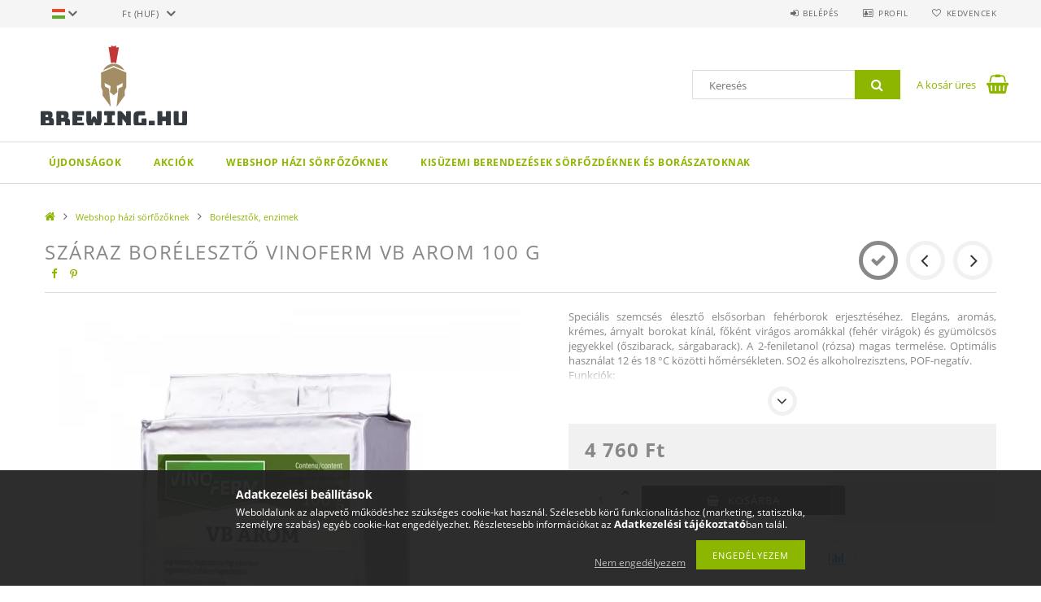

--- FILE ---
content_type: text/html; charset=UTF-8
request_url: https://www.brewing.hu/Szaraz-boreleszto-Vinoferm-VB-Arom-100-g
body_size: 23873
content:
<!DOCTYPE html>
<html lang="hu">
<head>
    <meta content="width=device-width, initial-scale=1.0" name="viewport">
    <link rel="preload" href="https://www.brewing.hu/!common_design/own/fonts/opensans/OpenSans-Bold.woff2" as="font" type="font/woff2" crossorigin>
    <link rel="preload" href="https://www.brewing.hu/!common_design/own/fonts/opensans/OpenSans-Regular.woff2" as="font" type="font/woff2" crossorigin>
    <link rel="preload" href="https://www.brewing.hu/!common_design/own/fonts/opensans/opensans.400.700.min.css" as="style">
    <link rel="stylesheet" href="https://www.brewing.hu/!common_design/own/fonts/opensans/opensans.400.700.min.css" media="print" onload="this.media='all'">
    <noscript>
        <link rel="stylesheet" href="https://www.brewing.hu/!common_design/own/fonts/opensans/opensans.400.700.min.css">
    </noscript>
    <meta charset="utf-8">
<meta name="description" content="Száraz borélesztő Vinoferm VB Arom 100 g , Speciális szemcsés élesztő elsősorban fehérborok erjesztéséhez. Elegáns, aromás, krémes, árnyalt borokat kínál, főkén">
<meta name="robots" content="index, follow">
<meta http-equiv="X-UA-Compatible" content="IE=Edge">
<meta property="og:site_name" content="brewing.hu" />
<meta property="og:title" content="Száraz borélesztő Vinoferm VB Arom 100 g - brewing.hu">
<meta property="og:description" content="Száraz borélesztő Vinoferm VB Arom 100 g , Speciális szemcsés élesztő elsősorban fehérborok erjesztéséhez. Elegáns, aromás, krémes, árnyalt borokat kínál, főkén">
<meta property="og:type" content="product">
<meta property="og:url" content="https://www.brewing.hu/Szaraz-boreleszto-Vinoferm-VB-Arom-100-g">
<meta property="og:image" content="https://www.brewing.hu/img/33555/001004100/001004100.webp">
<meta name="google-site-verification" content="NEoip9TtDnGSYJTfH2_9">
<meta name="mobile-web-app-capable" content="yes">
<meta name="apple-mobile-web-app-capable" content="yes">
<meta name="MobileOptimized" content="320">
<meta name="HandheldFriendly" content="true">

<title>Száraz borélesztő Vinoferm VB Arom 100 g - brewing.hu</title>


<script>
var service_type="shop";
var shop_url_main="https://www.brewing.hu";
var actual_lang="hu";
var money_len="0";
var money_thousend=" ";
var money_dec=",";
var shop_id=33555;
var unas_design_url="https:"+"/"+"/"+"www.brewing.hu"+"/"+"!common_design"+"/"+"base"+"/"+"001503"+"/";
var unas_design_code='001503';
var unas_base_design_code='1500';
var unas_design_ver=3;
var unas_design_subver=4;
var unas_shop_url='https://www.brewing.hu';
var responsive="yes";
var price_nullcut_disable=1;
var config_plus=new Array();
config_plus['product_tooltip']=1;
config_plus['cart_redirect']=1;
config_plus['money_type']='Ft';
config_plus['money_type_display']='Ft';
var lang_text=new Array();

var UNAS = UNAS || {};
UNAS.shop={"base_url":'https://www.brewing.hu',"domain":'www.brewing.hu',"username":'brewing.unas.hu',"id":33555,"lang":'hu',"currency_type":'Ft',"currency_code":'HUF',"currency_rate":'1',"currency_length":0,"base_currency_length":0,"canonical_url":'https://www.brewing.hu/Szaraz-boreleszto-Vinoferm-VB-Arom-100-g'};
UNAS.design={"code":'001503',"page":'artdet'};
UNAS.api_auth="3aba39c7a1fa2beeee86b47a53647ba9";
UNAS.customer={"email":'',"id":0,"group_id":0,"without_registration":0};
UNAS.customer["area_ids"]=[16647];
UNAS.shop["category_id"]="257246";
UNAS.shop["sku"]="001004100";
UNAS.shop["product_id"]="707693636";
UNAS.shop["only_private_customer_can_purchase"] = false;
 

UNAS.text = {
    "button_overlay_close": `Bezár`,
    "popup_window": `Felugró ablak`,
    "list": `lista`,
    "is_opened": `megnyitva`,
    "is_closed": `bezárva`,
    "consent_granted": `hozzájárulás megadva`,
    "consent_rejected": `hozzájárulás elutasítva`,
    "field_is_incorrect": `mező hibás`,
    "error_title": `Hiba!`,
    "product_variants": `termék változatok`,
    "product_added_to_cart": `A termék a kosárba került`,
    "product_added_to_cart_with_qty_problem": `A termékből csak [qty_added_to_cart] [qty_unit] került kosárba`,
    "product_removed_from_cart": `A termék törölve a kosárból`,
    "reg_title_name": `Név`,
    "reg_title_company_name": `Cégnév`,
    "number_of_items_in_cart": `Kosárban lévő tételek száma`,
    "cart_is_empty": `A kosár üres`,
    "cart_updated": `A kosár frissült`
};

UNAS.text["delete_from_compare"]= `Törlés összehasonlításból`;
UNAS.text["comparison"]= `Összehasonlítás`;

UNAS.text["delete_from_favourites"]= `Törlés a kedvencek közül`;
UNAS.text["add_to_favourites"]= `Kedvencekhez`;






window.lazySizesConfig=window.lazySizesConfig || {};
window.lazySizesConfig.loadMode=1;
window.lazySizesConfig.loadHidden=false;

window.dataLayer = window.dataLayer || [];
function gtag(){dataLayer.push(arguments)};
gtag('js', new Date());
</script>

<script src="https://www.brewing.hu/!common_packages/jquery/jquery-3.2.1.js?mod_time=1690980617"></script>
<script src="https://www.brewing.hu/!common_packages/jquery/plugins/migrate/migrate.js?mod_time=1690980618"></script>
<script src="https://www.brewing.hu/!common_packages/jquery/plugins/tippy/popper-2.4.4.min.js?mod_time=1690980618"></script>
<script src="https://www.brewing.hu/!common_packages/jquery/plugins/tippy/tippy-bundle.umd.min.js?mod_time=1690980618"></script>
<script src="https://www.brewing.hu/!common_packages/jquery/plugins/autocomplete/autocomplete.js?mod_time=1751445028"></script>
<script src="https://www.brewing.hu/!common_packages/jquery/plugins/cookie/cookie.js?mod_time=1690980618"></script>
<script src="https://www.brewing.hu/!common_packages/jquery/plugins/tools/tools-1.2.7.js?mod_time=1690980618"></script>
<script src="https://www.brewing.hu/!common_packages/jquery/plugins/lazysizes/lazysizes.min.js?mod_time=1690980618"></script>
<script src="https://www.brewing.hu/!common_packages/jquery/own/shop_common/exploded/common.js?mod_time=1763470848"></script>
<script src="https://www.brewing.hu/!common_packages/jquery/own/shop_common/exploded/common_overlay.js?mod_time=1759904162"></script>
<script src="https://www.brewing.hu/!common_packages/jquery/own/shop_common/exploded/common_shop_popup.js?mod_time=1759904162"></script>
<script src="https://www.brewing.hu/!common_packages/jquery/own/shop_common/exploded/common_start_checkout.js?mod_time=1752056245"></script>
<script src="https://www.brewing.hu/!common_packages/jquery/own/shop_common/exploded/design_1500.js?mod_time=1725525526"></script>
<script src="https://www.brewing.hu/!common_packages/jquery/own/shop_common/exploded/function_change_address_on_order_methods.js?mod_time=1752056245"></script>
<script src="https://www.brewing.hu/!common_packages/jquery/own/shop_common/exploded/function_check_password.js?mod_time=1751445028"></script>
<script src="https://www.brewing.hu/!common_packages/jquery/own/shop_common/exploded/function_check_zip.js?mod_time=1751445028"></script>
<script src="https://www.brewing.hu/!common_packages/jquery/own/shop_common/exploded/function_compare.js?mod_time=1751445028"></script>
<script src="https://www.brewing.hu/!common_packages/jquery/own/shop_common/exploded/function_customer_addresses.js?mod_time=1725525526"></script>
<script src="https://www.brewing.hu/!common_packages/jquery/own/shop_common/exploded/function_delivery_point_select.js?mod_time=1751445028"></script>
<script src="https://www.brewing.hu/!common_packages/jquery/own/shop_common/exploded/function_favourites.js?mod_time=1725525526"></script>
<script src="https://www.brewing.hu/!common_packages/jquery/own/shop_common/exploded/function_infinite_scroll.js?mod_time=1759904162"></script>
<script src="https://www.brewing.hu/!common_packages/jquery/own/shop_common/exploded/function_language_and_currency_change.js?mod_time=1751445028"></script>
<script src="https://www.brewing.hu/!common_packages/jquery/own/shop_common/exploded/function_param_filter.js?mod_time=1759904162"></script>
<script src="https://www.brewing.hu/!common_packages/jquery/own/shop_common/exploded/function_postsale.js?mod_time=1751445028"></script>
<script src="https://www.brewing.hu/!common_packages/jquery/own/shop_common/exploded/function_product_print.js?mod_time=1725525526"></script>
<script src="https://www.brewing.hu/!common_packages/jquery/own/shop_common/exploded/function_product_subscription.js?mod_time=1751445028"></script>
<script src="https://www.brewing.hu/!common_packages/jquery/own/shop_common/exploded/function_recommend.js?mod_time=1751445028"></script>
<script src="https://www.brewing.hu/!common_packages/jquery/own/shop_common/exploded/function_saved_cards.js?mod_time=1751445028"></script>
<script src="https://www.brewing.hu/!common_packages/jquery/own/shop_common/exploded/function_saved_filter_delete.js?mod_time=1751445028"></script>
<script src="https://www.brewing.hu/!common_packages/jquery/own/shop_common/exploded/function_search_smart_placeholder.js?mod_time=1751445028"></script>
<script src="https://www.brewing.hu/!common_packages/jquery/own/shop_common/exploded/function_vote.js?mod_time=1725525526"></script>
<script src="https://www.brewing.hu/!common_packages/jquery/own/shop_common/exploded/page_cart.js?mod_time=1759904162"></script>
<script src="https://www.brewing.hu/!common_packages/jquery/own/shop_common/exploded/page_customer_addresses.js?mod_time=1759904162"></script>
<script src="https://www.brewing.hu/!common_packages/jquery/own/shop_common/exploded/page_order_checkout.js?mod_time=1725525526"></script>
<script src="https://www.brewing.hu/!common_packages/jquery/own/shop_common/exploded/page_order_details.js?mod_time=1725525526"></script>
<script src="https://www.brewing.hu/!common_packages/jquery/own/shop_common/exploded/page_order_methods.js?mod_time=1760086916"></script>
<script src="https://www.brewing.hu/!common_packages/jquery/own/shop_common/exploded/page_order_return.js?mod_time=1725525526"></script>
<script src="https://www.brewing.hu/!common_packages/jquery/own/shop_common/exploded/page_order_send.js?mod_time=1725525526"></script>
<script src="https://www.brewing.hu/!common_packages/jquery/own/shop_common/exploded/page_order_subscriptions.js?mod_time=1751445028"></script>
<script src="https://www.brewing.hu/!common_packages/jquery/own/shop_common/exploded/page_order_verification.js?mod_time=1752056245"></script>
<script src="https://www.brewing.hu/!common_packages/jquery/own/shop_common/exploded/page_product_details.js?mod_time=1751445028"></script>
<script src="https://www.brewing.hu/!common_packages/jquery/own/shop_common/exploded/page_product_list.js?mod_time=1725525526"></script>
<script src="https://www.brewing.hu/!common_packages/jquery/own/shop_common/exploded/page_product_reviews.js?mod_time=1751445028"></script>
<script src="https://www.brewing.hu/!common_packages/jquery/own/shop_common/exploded/page_reg.js?mod_time=1759904162"></script>
<script src="https://www.brewing.hu/!common_packages/jquery/plugins/hoverintent/hoverintent.js?mod_time=1690980618"></script>
<script src="https://www.brewing.hu/!common_packages/jquery/own/shop_tooltip/shop_tooltip.js?mod_time=1759904162"></script>
<script src="https://www.brewing.hu/!common_packages/jquery/plugins/responsive_menu/responsive_menu-unas.js?mod_time=1690980618"></script>
<script src="https://www.brewing.hu/!common_packages/jquery/plugins/slick/slick.js?mod_time=1690980618"></script>
<script src="https://www.brewing.hu/!common_packages/jquery/plugins/perfectscrollbar/perfect-scrollbar.jquery.min.js?mod_time=1690980618"></script>
<script src="https://www.brewing.hu/!common_packages/jquery/plugins/photoswipe/photoswipe.min.js?mod_time=1690980618"></script>
<script src="https://www.brewing.hu/!common_packages/jquery/plugins/photoswipe/photoswipe-ui-default.min.js?mod_time=1690980618"></script>

<link href="https://www.brewing.hu/!common_packages/jquery/plugins/autocomplete/autocomplete.css?mod_time=1690980618" rel="stylesheet" type="text/css">
<link href="https://www.brewing.hu/!common_design/base/001500/css/common.css?mod_time=1763385136" rel="stylesheet" type="text/css">
<link href="https://www.brewing.hu/!common_design/base/001500/css/page_artdet_1.css?mod_time=1725517055" rel="stylesheet" type="text/css">
<link href="https://www.brewing.hu/!common_design/base/001503/css/custom.css?mod_time=1751966364" rel="stylesheet" type="text/css">

<link href="https://www.brewing.hu/Szaraz-boreleszto-Vinoferm-VB-Arom-100-g" rel="canonical">
    <link id="favicon-32x32" rel="icon" type="image/png" href="https://www.brewing.hu/!common_design/own/image/favicon_32x32.png" sizes="32x32">
    <link id="favicon-192x192" rel="icon" type="image/png" href="https://www.brewing.hu/!common_design/own/image/favicon_192x192.png" sizes="192x192">
            <link rel="apple-touch-icon" href="https://www.brewing.hu/!common_design/own/image/favicon_32x32.png" sizes="32x32">
        <link rel="apple-touch-icon" href="https://www.brewing.hu/!common_design/own/image/favicon_192x192.png" sizes="192x192">
        <script>
        var google_consent=1;
    
        gtag('consent', 'default', {
           'ad_storage': 'denied',
           'ad_user_data': 'denied',
           'ad_personalization': 'denied',
           'analytics_storage': 'denied',
           'functionality_storage': 'denied',
           'personalization_storage': 'denied',
           'security_storage': 'granted'
        });

    
        gtag('consent', 'update', {
           'ad_storage': 'denied',
           'ad_user_data': 'denied',
           'ad_personalization': 'denied',
           'analytics_storage': 'denied',
           'functionality_storage': 'denied',
           'personalization_storage': 'denied',
           'security_storage': 'granted'
        });

        </script>
    <script async src="https://www.googletagmanager.com/gtag/js?id=G-S6E8YT5942"></script>    <script>
    gtag('config', 'G-S6E8YT5942');

          gtag('config', 'G-HY9QTGX4JS');
                </script>
        <script>
    var google_analytics=1;

                gtag('event', 'view_item', {
              "currency": "HUF",
              "value": '4760',
              "items": [
                  {
                      "item_id": "001004100",
                      "item_name": "Száraz borélesztő Vinoferm VB Arom 100 g ",
                      "item_category": "Webshop házi sörfőzőknek/Borélesztők, enzimek",
                      "price": '4760'
                  }
              ],
              'non_interaction': true
            });
               </script>
           <script>
        gtag('config', 'AW-1040090159',{'allow_enhanced_conversions':true});
                </script>
            <script>
        var google_ads=1;

                gtag('event','remarketing', {
            'ecomm_pagetype': 'product',
            'ecomm_prodid': ["001004100"],
            'ecomm_totalvalue': 4760        });
            </script>
    <script>
(function(i,s,o,g,r,a,m){i['BarionAnalyticsObject']=r;i[r]=i[r]||function(){
    (i[r].q=i[r].q||[]).push(arguments)},i[r].l=1*new Date();a=s.createElement(o),
    m=s.getElementsByTagName(o)[0];a.async=1;a.src=g;m.parentNode.insertBefore(a,m)
})(window, document, 'script', 'https://pixel.barion.com/bp.js', 'bp');
                    
bp('init', 'addBarionPixelId', 'BP-FKCrOXM8tO-35');
</script>
<noscript><img height='1' width='1' style='display:none' alt='' src='https://pixel.barion.com/a.gif?__ba_pixel_id=BP-FKCrOXM8tO-35&ev=contentView&noscript=1'/></noscript>
<script>
$(document).ready(function () {
     UNAS.onGrantConsent(function(){
         bp('consent', 'grantConsent');
     });
     
     UNAS.onRejectConsent(function(){
         bp('consent', 'rejectConsent');
     });

     var contentViewProperties = {
         'currency': 'HUF',
         'quantity': 1,
         'unit': 'db',
         'unitPrice': 4760,
         'category': 'Webshop házi sörfőzőknek|Borélesztők, enzimek',
         'imageUrl': 'https://www.brewing.hu/img/33555/001004100/585x585,r/001004100.webp?time=1695658989',
         'name': 'Száraz borélesztő Vinoferm VB Arom 100 g ',
         'contentType': 'Product',
         'id': '001004100',
     }
     bp('track', 'contentView', contentViewProperties);

     UNAS.onChangeVariant(function(event,params){
         var variant = '';
         if (typeof params.variant_list1!=='undefined') variant+=params.variant_list1;
         if (typeof params.variant_list2!=='undefined') variant+='|'+params.variant_list2;
         if (typeof params.variant_list3!=='undefined') variant+='|'+params.variant_list3;
         var customizeProductProperties = {
            'contentType': 'Product',
            'currency': 'HUF',
            'id': params.sku,
            'name': 'Száraz borélesztő Vinoferm VB Arom 100 g ',
            'unit': 'db',
            'unitPrice': 4760,
            'variant': variant,
            'list': 'ProductPage'
        }
        bp('track', 'customizeProduct', customizeProductProperties);
     });

     UNAS.onAddToCart(function(event,params){
         var variant = '';
         if (typeof params.variant_list1!=='undefined') variant+=params.variant_list1;
         if (typeof params.variant_list2!=='undefined') variant+='|'+params.variant_list2;
         if (typeof params.variant_list3!=='undefined') variant+='|'+params.variant_list3;
         var addToCartProperties = {
             'contentType': 'Product',
             'currency': 'HUF',
             'id': params.sku,
             'name': params.name,
             'quantity': parseFloat(params.qty_add),
             'totalItemPrice': params.qty*params.price,
             'unit': params.unit,
             'unitPrice': parseFloat(params.price),
             'category': params.category,
             'variant': variant
         };
         bp('track', 'addToCart', addToCartProperties);
     });

     UNAS.onClickProduct(function(event,params){
         UNAS.getProduct(function(result) {
             if (result.name!=undefined) {
                 var clickProductProperties  = {
                     'contentType': 'Product',
                     'currency': 'HUF',
                     'id': params.sku,
                     'name': result.name,
                     'unit': result.unit,
                     'unitPrice': parseFloat(result.unit_price),
                     'quantity': 1
                 }
                 bp('track', 'clickProduct', clickProductProperties );
             }
         },params);
     });

UNAS.onRemoveFromCart(function(event,params){
     bp('track', 'removeFromCart', {
         'contentType': 'Product',
         'currency': 'HUF',
         'id': params.sku,
         'name': params.name,
         'quantity': params.qty,
         'totalItemPrice': params.price * params.qty,
         'unit': params.unit,
         'unitPrice': parseFloat(params.price),
         'list': 'BasketPage'
     });
});

});
</script>

<script src="https://www.onlinepenztarca.hu/js/onlinepenztarcajs.js?btr=0nuiB-K0Yef-gapuc-M4n7H" async></script>


    
    
    



    
        <style>
        
            
                .header_logo_img-container img {
                    position: absolute;
                    left: 0;
                    right: 0;
                    bottom: 0;
                    top: 0;
                }
                .header_logo_1_img-wrapper {
                    padding-top: calc(101 / 200 * 100%);
                    position: relative;
                }
                .header_logo_img-wrap-1 {
                    max-width: 100%;
                    width: 200px;
                    margin: 0 auto;
                }
                
                    @media (max-width: 1023.8px) {
                        .header_logo_1_img-wrapper {
                            padding-top: calc(101 / 200 * 100%);
                        }
                        .header_logo_img-wrap-1 {
                            width: 200px;
                        }
                    }
                
                
                    @media (max-width: 767.8px){
                        .header_logo_1_img-wrapper {
                            padding-top: calc(101 / 200 * 100%);
                        }
                        .header_logo_img-wrap-1 {
                            width: 200px;
                        }
                    }
                
                
                    @media (max-width: 479.8px){
                        .header_logo_1_img-wrapper {
                            padding-top: calc(101 / 200 * 100%);
                        }
                        .header_logo_img-wrap-1 {
                            width: 200px;
                        }
                    }
                
            
        
    </style>
    

    


</head>

<body class='design_ver3 design_subver1 design_subver2 design_subver3 design_subver4' id="ud_shop_artdet">
    <div id="fb-root"></div>
    <script>
        window.fbAsyncInit = function() {
            FB.init({
                xfbml            : true,
                version          : 'v22.0'
            });
        };
    </script>
    <script async defer crossorigin="anonymous" src="https://connect.facebook.net/hu_HU/sdk.js"></script>
    <div id="image_to_cart" style="display:none; position:absolute; z-index:100000;"></div>
<div class="overlay_common overlay_warning" id="overlay_cart_add"></div>
<script>$(document).ready(function(){ overlay_init("cart_add",{"onBeforeLoad":false}); });</script>
<div id="overlay_login_outer"></div>	
	<script>
	$(document).ready(function(){
	    var login_redir_init="";

		$("#overlay_login_outer").overlay({
			onBeforeLoad: function() {
                var login_redir_temp=login_redir_init;
                if (login_redir_act!="") {
                    login_redir_temp=login_redir_act;
                    login_redir_act="";
                }

									$.ajax({
						type: "GET",
						async: true,
						url: "https://www.brewing.hu/shop_ajax/ajax_popup_login.php",
						data: {
							shop_id:"33555",
							lang_master:"hu",
                            login_redir:login_redir_temp,
							explicit:"ok",
							get_ajax:"1"
						},
						success: function(data){
							$("#overlay_login_outer").html(data);
							if (unas_design_ver >= 5) $("#overlay_login_outer").modal('show');
							$('#overlay_login1 input[name=shop_pass_login]').keypress(function(e) {
								var code = e.keyCode ? e.keyCode : e.which;
								if(code.toString() == 13) {		
									document.form_login_overlay.submit();		
								}	
							});	
						}
					});
								},
			top: 50,
			mask: {
	color: "#000000",
	loadSpeed: 200,
	maskId: "exposeMaskOverlay",
	opacity: 0.7
},
			closeOnClick: (config_plus['overlay_close_on_click_forced'] === 1),
			onClose: function(event, overlayIndex) {
				$("#login_redir").val("");
			},
			load: false
		});
		
			});
	function overlay_login() {
		$(document).ready(function(){
			$("#overlay_login_outer").overlay().load();
		});
	}
	function overlay_login_remind() {
        if (unas_design_ver >= 5) {
            $("#overlay_remind").overlay().load();
        } else {
            $(document).ready(function () {
                $("#overlay_login_outer").overlay().close();
                setTimeout('$("#overlay_remind").overlay().load();', 250);
            });
        }
	}

    var login_redir_act="";
    function overlay_login_redir(redir) {
        login_redir_act=redir;
        $("#overlay_login_outer").overlay().load();
    }
	</script>  
	<div class="overlay_common overlay_info" id="overlay_remind"></div>
<script>$(document).ready(function(){ overlay_init("remind",[]); });</script>

	<script>
    	function overlay_login_error_remind() {
		$(document).ready(function(){
			load_login=0;
			$("#overlay_error").overlay().close();
			setTimeout('$("#overlay_remind").overlay().load();', 250);	
		});
	}
	</script>  
	<div class="overlay_common overlay_info" id="overlay_newsletter"></div>
<script>$(document).ready(function(){ overlay_init("newsletter",[]); });</script>

<script>
function overlay_newsletter() {
    $(document).ready(function(){
        $("#overlay_newsletter").overlay().load();
    });
}
</script>
<div class="overlay_common overlay_error" id="overlay_script"></div>
<script>$(document).ready(function(){ overlay_init("script",[]); });</script>
    <script>
    $(document).ready(function() {
        $.ajax({
            type: "GET",
            url: "https://www.brewing.hu/shop_ajax/ajax_stat.php",
            data: {master_shop_id:"33555",get_ajax:"1"}
        });
    });
    </script>
    
<div id="responsive_cat_menu"><div id="responsive_cat_menu_content"><script>var responsive_menu='$(\'#responsive_cat_menu ul\').responsive_menu({ajax_type: "GET",ajax_param_str: "cat_key|aktcat",ajax_url: "https://www.brewing.hu/shop_ajax/ajax_box_cat.php",ajax_data: "master_shop_id=33555&lang_master=hu&get_ajax=1&type=responsive_call&box_var_name=shop_cat&box_var_already=no&box_var_responsive=yes&box_var_section=content&box_var_highlight=yes&box_var_type=normal&box_var_multilevel_id=responsive_cat_menu",menu_id: "responsive_cat_menu"});'; </script><div class="responsive_menu"><div class="responsive_menu_nav"><div class="responsive_menu_navtop"><div class="responsive_menu_back "></div><div class="responsive_menu_title ">&nbsp;</div><div class="responsive_menu_close "></div></div><div class="responsive_menu_navbottom"></div></div><div class="responsive_menu_content"><ul style="display:none;"><li><a href="https://www.brewing.hu/shop_artspec.php?artspec=2" class="text_small">Újdonságok</a></li><li><a href="https://www.brewing.hu/shop_artspec.php?artspec=1" class="text_small">Akciók</a></li><li class="active_menu"><div class="next_level_arrow"></div><span class="ajax_param">640693|257246</span><a href="https://www.brewing.hu/webshop" class="text_small has_child resp_clickable" onclick="return false;">Webshop házi sörfőzőknek</a></li><li><div class="next_level_arrow"></div><span class="ajax_param">715324|257246</span><a href="https://www.brewing.hu/sct/715324/Kisuzemi-berendezesek-sorfozdeknek-es-boraszatokna" class="text_small has_child resp_clickable" onclick="return false;">Kisüzemi berendezések sörfőzdéknek és borászatoknak</a></li></ul></div></div></div></div>

<div id="container">
	

    <div id="header">
    	<div id="header_top">
        	<div id="header_top_wrap" class="row">
                <div id="money_lang" class="col-sm-4">                  
                    <div id="lang">
<div id='box_lang_content' class='box_content'>
    
    <div class='box_lang_type_flag current_flag'>
    	<img src="https://www.brewing.hu/!common_design/own/image/icon/flag/svg/hu.svg" alt="Magyar" title="Magyar"  width="16"  height="12"   style="width: 16px;"  />
    </div>
    <div class='box_lang_type_flag flag_list'>
        <a id="box_lang_hu" data-lang="hu" href="#" data-uri="/Szaraz-boreleszto-Vinoferm-VB-Arom-100-g" onclick="location.href='https://www.brewing.hu'+$(this).data('uri')" class="text_small box_lang_a_select" title="Magyar" rel="nofollow"><img src="https://www.brewing.hu/!common_design/own/image/icon/flag/svg/hu.svg" alt="Magyar" title="Magyar"  width="16"  height="12"   style="width: 16px;" class="box_lang_flag_select" /></a><a id="box_lang_en" data-lang="en" href="#" data-uri="/en/Szaraz-boreleszto-Vinoferm-VB-Arom-100-g" onclick="location.href='https://www.brewing.hu'+$(this).data('uri')" class="text_small" title="English" rel="nofollow"><img src="https://www.brewing.hu/!common_design/own/image/icon/flag/svg/en.svg" alt="English" title="English"  width="16"  height="12"   style="width: 16px;" class="box_lang_flag" /></a>
    </div>
    <script>
		$('.current_flag').click( function(e) {
				$(this).toggleClass('grey');
				$('.flag_list').slideToggle(400);
				e.stopPropagation();
		});
		$('html').click(function() {
			if($('.flag_list').is(':visible')) {
				$('.flag_list').slideUp(400);
			}
			if($('.current_flag').hasClass('grey')) {
				$('.current_flag').removeClass('grey');
			}
		});
	</script>
    
</div>

</div>
                    <div id="money"><div id='box_money_content' class='box_content'>
    <form name="form_moneychange" action="https://www.brewing.hu/shop_moneychange.php" method="post">
        <input name="file_back" type="hidden" value="/Szaraz-boreleszto-Vinoferm-VB-Arom-100-g">
        <span class="text_select"><select name="session_money_select" id="session_money_select" onchange="document.form_moneychange.submit();" class="text_normal"><option value="-1" selected="selected">Ft (HUF)</option><option value="0" >EUR - €</option></select></span>
    </form>
</div></div>
                    <div class="clear_fix"></div>
                </div>
                <div class="col-sm-2"></div>
                <div id="header_menu" class="col-sm-6">
                	<ul class="list-inline">
	                    <li class="list-inline-item login">
    
        
            
                <script>
                    function overlay_login() {
                        $(document).ready(function(){
                            $("#overlay_login_outer").overlay().load();
                        });
                    }
                </script>
                <a href="javascript:overlay_login();" class="menu_login">Belépés</a>
            

            
        

        

        

        

    
</li>
        	            <li class="list-inline-item profil"><a href="https://www.brewing.hu/shop_order_track.php">Profil</a></li>
                        <li class="list-inline-item fav"><a href="https://www.brewing.hu/shop_order_track.php?tab=favourites">Kedvencek</a></li>
                        <li class="list-inline-item saved_filters"></li>
                        <li class="list-inline-item compare"></li>
                    </ul>
                </div>
                <div class="clear_fix"></div>
        	</div>
        </div>
        
    	<div id="header_content">
        	<div id="header_content_wrap">
                <div id="logo">



    

    
        <div id="header_logo_img" class="js-element header_logo_img-container" data-element-name="header_logo">
            
                
                    <div class="header_logo_img-wrap header_logo_img-wrap-1">
                        <div class="header_logo_1_img-wrapper">
                            <a href="https://www.brewing.hu/">
                            <picture>
                                
                                <source media="(max-width: 479.8px)" srcset="https://www.brewing.hu/!common_design/custom/brewing.unas.hu/element/layout_hu_header_logo-300x100_1_default.png?time=1598888887, https://www.brewing.hu/!common_design/custom/brewing.unas.hu/element/layout_hu_header_logo-300x100_1_default_retina.png?time=1598888887 2x">
                                <source media="(max-width: 767.8px)" srcset="https://www.brewing.hu/!common_design/custom/brewing.unas.hu/element/layout_hu_header_logo-300x100_1_default.png?time=1598888887, https://www.brewing.hu/!common_design/custom/brewing.unas.hu/element/layout_hu_header_logo-300x100_1_default_retina.png?time=1598888887 2x">
                                <source media="(max-width: 1023.8px)" srcset="https://www.brewing.hu/!common_design/custom/brewing.unas.hu/element/layout_hu_header_logo-300x100_1_default.png?time=1598888887, https://www.brewing.hu/!common_design/custom/brewing.unas.hu/element/layout_hu_header_logo-300x100_1_default_retina.png?time=1598888887 2x">
                                <img fetchpriority="high" width="200" height="101"
                                     src="https://www.brewing.hu/!common_design/custom/brewing.unas.hu/element/layout_hu_header_logo-300x100_1_default.png?time=1598888887" alt="brewing.hu"
                                     
                                     srcset="https://www.brewing.hu/!common_design/custom/brewing.unas.hu/element/layout_hu_header_logo-300x100_1_default_retina.png?time=1598888887 2x"
                                     
                                >
                            </picture>
                            </a>
                        </div>
                    </div>
                
                
            
        </div>
    

</div>
                <div id="header_banner"></div>
                <div id="header_content_right">
	                <div id="search"><div id="box_search_content" class="box_content browser-is-chrome">
    <form name="form_include_search" id="form_include_search" action="https://www.brewing.hu/shop_search.php" method="get">
        <div class="box_search_field">
            <input data-stay-visible-breakpoint="1000" name="search" id="box_search_input" type="text" pattern=".{3,100}"
                   maxlength="100" class="text_small ac_input js-search-input" title="Hosszabb kereső kifejezést írjon be!"
                   placeholder="Keresés" autocomplete="off"
                   required
            >
        </div>
        <button class="box_search_button fa fa-search" type="submit" title="Keresés"></button>
    </form>
</div>
<script>
/* CHECK SEARCH INPUT CONTENT  */
function checkForInput(element) {
    let thisEl = $(element);
    let tmpval = thisEl.val();
    thisEl.toggleClass('not-empty', tmpval.length >= 1);
    thisEl.toggleClass('search-enable', tmpval.length >= 3);
}
/* CHECK SEARCH INPUT CONTENT  */
$('#box_search_input').on('blur change keyup', function() {
    checkForInput(this);
});
</script>
<script>
    $(document).ready(function(){
        $(document).on('smartSearchInputLoseFocus', function(){
            if ($('.js-search-smart-autocomplete').length>0) {
                setTimeout(function () {
                    let height = $(window).height() - ($('.js-search-smart-autocomplete').offset().top - $(window).scrollTop()) - 20;
                    $('.search-smart-autocomplete').css('max-height', height + 'px');
                }, 300);
            }
        });
    });
</script></div>
                    <div id="cart"><div id='box_cart_content' class='box_content'>




<div id="box_cart_content_full">
    <div class='box_cart_item'>
        <a href="https://www.brewing.hu/shop_cart.php">
    
                
    
                
                    <span class='box_cart_empty'>A kosár üres</span>
                    
                
    
        </a>
    </div>
    
    	
    
</div>


<div class="box_cart_itemlist">
    
    <div class="box_cart_itemlist_list">
        
    </div>
    
    
    <div class="box_cart_sum_row">
        
            <div class='box_cart_price_label'>Összesen:</div>
        
        
            <div class='box_cart_price'><span class='text_color_fault'>0 Ft</span></div>
        
        <div class='clear_fix'></div>
	</div>

    
    <div class='box_cart_button'><input name="Button" type="button" value="Megrendelés" onclick="location.href='https://www.brewing.hu/shop_cart.php'"></div>
    
    
</div>



</div>


    <script>
        $("#box_cart_content_full").click(function() {
            document.location.href="https://www.brewing.hu/shop_cart.php";
        });
		$(document).ready (function() {
			$('#cart').hoverIntent({
                over: function () {
                    $(this).find('.box_cart_itemlist').stop(true).slideDown(400, function () {
                        $('.box_cart_itemlist_list').perfectScrollbar();
                    });
                },
                out: function () {
                    $(this).find('.box_cart_itemlist').slideUp(400);
                },
                interval: 100,
                sensitivity: 6,
                timeout: 1000
            });
		});
    </script>
</div>
                </div>
                <div class="clear_fix"></div>
        	</div>
        </div>	
        
        <div id="header_bottom">
        	<div id="header_bottom_wrap">
            	<ul id="mainmenu">
                	
<li class="catmenu_spec" data-id="new">
    <a href="https://www.brewing.hu/shop_artspec.php?artspec=2">Újdonságok</a>

    
</li>

<li class="catmenu_spec" data-id="akcio">
    <a href="https://www.brewing.hu/shop_artspec.php?artspec=1">Akciók</a>

    
</li>

<li data-id="640693">
    <a href="https://www.brewing.hu/webshop">Webshop házi sörfőzőknek</a>

    
	<div class="catmenu_lvl2_outer">
        <ul class="catmenu_lvl2 ">
        	
	
	<li data-id="995025">
    	<a href="https://www.brewing.hu/sorfozo_gepek">Sörfőző gépek</a>
		


<ul class="catmenu_lvl3"> 
	
	<li data-id="107168">
    	<a href="https://www.brewing.hu/sorfozo_gepek_alkatreszei">Sörfőző gépek alkatrészei</a>
	</li>
	
	<li data-id="179865">
    	<a href="https://www.brewing.hu/spl/179865/Sorfozes-eszkozei">Sörfőzés eszközei</a>
	</li>
	
    

</ul>

	</li>
	
	<li data-id="254051">
    	<a href="https://www.brewing.hu/malatak">Maláták</a>
		
	</li>
	
	<li data-id="268341">
    	<a href="https://www.brewing.hu/komlok">Komlók</a>
		
	</li>
	
	<li data-id="243824">
    	<a href="https://www.brewing.hu/spl/243824/Sorelesztok">Sörélesztők</a>
		
	</li>
	
	<li data-id="661652">
    	<a href="https://www.brewing.hu/spl/661652/Fuszerek-adalekok">Fűszerek, adalékok</a>
		
	</li>
	
	<li data-id="663994">
    	<a href="https://www.brewing.hu/sorcsapolas">Sörcsapolás, palackozás</a>
		
	</li>
	
	<li data-id="468264">
    	<a href="https://www.brewing.hu/fermentalas">Fermentálás</a>
		
	</li>
	
	<li data-id="568570">
    	<a href="https://www.brewing.hu/spl/568570/Sorfozo-csomagok">Sörfőző csomagok</a>
		
	</li>
	
	<li data-id="720635">
    	<a href="https://www.brewing.hu/spl/720635/Termekbemutatok-kepzesek-berelheto-sorfozo-gepek">Termékbemutatók, képzések, bérelhető sörfőző gépek</a>
		
	</li>
	
	<li data-id="257246">
    	<a href="https://www.brewing.hu/spl/257246/Borelesztok-enzimek">Borélesztők, enzimek</a>
		
	</li>
	
	<li data-id="152268">
    	<a href="https://www.brewing.hu/Tisztitas-fertotlenites">Tisztítás, fertőtlenítés, mérőeszközök, vízkezelés</a>
		
	</li>
	
	<li data-id="127114">
    	<a href="https://www.brewing.hu/Cefre-elesztok-palinkafozeshez">Cefre élesztők pálinkafőzéshez</a>
		
	</li>
	

        </ul>
        
	</div>
    
</li>

<li data-id="715324">
    <a href="https://www.brewing.hu/sct/715324/Kisuzemi-berendezesek-sorfozdeknek-es-boraszatokna">Kisüzemi berendezések sörfőzdéknek és borászatoknak</a>

    
	<div class="catmenu_lvl2_outer">
        <ul class="catmenu_lvl2 ">
        	
	
	<li data-id="181416">
    	<a href="https://www.brewing.hu/sct/181416/Sorfozde">Sörfőzde</a>
		


<ul class="catmenu_lvl3"> 
	
	<li data-id="733269">
    	<a href="https://www.brewing.hu/spl/733269/Alapanyag-keszletek">Alapanyag készletek</a>
	</li>
	
	<li data-id="216204">
    	<a href="https://www.brewing.hu/spl/216204/Malata-orles">Maláta örlés</a>
	</li>
	
	<li data-id="761146">
    	<a href="https://www.brewing.hu/spl/761146/Sorfozes">Sörfőzés</a>
	</li>
	
	<li data-id="435294">
    	<a href="https://www.brewing.hu/Palackozas">Palackozás</a>
	</li>
	
    

</ul>

	</li>
	
	<li data-id="426458">
    	<a href="https://www.brewing.hu/sct/426458/Boraszat">Borászat</a>
		


<ul class="catmenu_lvl3"> 
	
	<li data-id="278420">
    	<a href="https://www.brewing.hu/spl/278420/Palackozas-toltes">Palackozás, töltés</a>
	</li>
	
    

</ul>

	</li>
	

        </ul>
        
	</div>
    
</li>

                	
                </ul>
                <div class="clear_fix"></div>
                <div id="mobile_mainmenu">
                	<div class="mobile_mainmenu_icon" id="mobile_cat_icon"></div>
                    <div class="mobile_mainmenu_icon" id="mobile_filter_icon"></div>
                    <div class="mobile_mainmenu_icon" id="mobile_search_icon"></div>
                    <div class="mobile_mainmenu_icon" id="mobile_cart_icon"><div id="box_cart_content2">





<div class="box_cart_itemlist">
    
    
    <div class="box_cart_sum_row">
        
        
            <div class='box_cart_price'><span class='text_color_fault'>0 Ft</span></div>
        
        <div class='clear_fix'></div>
	</div>

    
    
</div>


	<div class='box_cart_item'>
        <a href='https://www.brewing.hu/shop_cart.php'>
                

                
                    
                    
                        
                        0
                    
                
        </a>
    </div>
    
    	
    





    <script>
        $("#mobile_cart_icon").click(function() {
            document.location.href="https://www.brewing.hu/shop_cart.php";
        });
		$(document).ready (function() {
			$('#cart').hoverIntent({
                over: function () {
                    $(this).find('.box_cart_itemlist').stop(true).slideDown(400, function () {
                        $('.box_cart_itemlist_list').perfectScrollbar();
                    });
                },
                out: function () {
                    $(this).find('.box_cart_itemlist').slideUp(400);
                },
                interval: 100,
                sensitivity: 6,
                timeout: 1000
            });
		});
    </script>
</div></div>
                </div>
        	</div>
        </div>
        
    </div>

    <div id="content">
        <div id="content_wrap_nobox" class="col-sm-12">    
            <div id="body">
                <div id='breadcrumb'><a href="https://www.brewing.hu/sct/0/" class="text_small breadcrumb_item breadcrumb_main">Főkategória</a><span class='breadcrumb_sep'> &gt;</span><a href="https://www.brewing.hu/webshop" class="text_small breadcrumb_item">Webshop házi sörfőzőknek</a><span class='breadcrumb_sep'> &gt;</span><a href="https://www.brewing.hu/spl/257246/Borelesztok-enzimek" class="text_small breadcrumb_item">Borélesztők, enzimek</a></div>
                <div id="body_title"></div>	
                <div class="clear_fix"></div>                   
                <div id="body_container"><div id='page_content_outer'>























<script>
            var $activeProductImg = '.artdet_1_mainpic img';
        var $productImgContainer = '.artdet_1_mainpic';
        var $clickElementToInitPs = 'img';
    
        var initPhotoSwipeFromDOM = function() {
			
            var $pswp = $('.pswp')[0];
            var $psDatas = $('.photoSwipeDatas');
            var image = [];

            $psDatas.each( function() {
                var $pics     = $(this),
                        getItems = function() {
                            var items = [];
                            $pics.find('a').each(function() {
                                var $href   = $(this).attr('href'),
                                        $size   = $(this).data('size').split('x'),
                                        $width  = $size[0],
                                        $height = $size[1];

                                var item = {
                                    src : $href,
                                    w   : $width,
                                    h   : $height
                                }

                                items.push(item);
                            });
                            return items;
                        }

                var items = getItems();

                $($productImgContainer).on('click', $clickElementToInitPs, function(event) {
                    event.preventDefault();

                    var $index = $(this).index();
                    var options = {
                        index: $index,
                        history: false,
                        bgOpacity: 0.5,
                        shareEl: false,
                        showHideOpacity: false,
                        getThumbBoundsFn: function(index) {
                            var thumbnail = document.querySelectorAll($activeProductImg)[index];
                            var activeBigPicRatio = items[index].w / items[index].h;
                            var pageYScroll = window.pageYOffset || document.documentElement.scrollTop;
                            var rect = thumbnail.getBoundingClientRect();
                            var offsetY = (rect.height - (rect.height / activeBigPicRatio)) / 2;
                            return {x:rect.left, y:rect.top + pageYScroll + offsetY, w:rect.width};
                        },
                        getDoubleTapZoom: function(isMouseClick, item) {
                            if(isMouseClick) {
                                return 1;
                            } else {
                                return item.initialZoomLevel < 0.7 ? 1 : 1.5;
                            }
                        }
                    }

                    var photoSwipe = new PhotoSwipe($pswp, PhotoSwipeUI_Default, items, options);
                    photoSwipe.init();

                                    });


            });
        };
</script>

<div id='page_artdet_content' class='page_content'>

    <script>
<!--
var lang_text_warning="Figyelem!"
var lang_text_required_fields_missing="Kérjük töltse ki a kötelező mezők mindegyikét!"
function formsubmit_artdet() {
   cart_add("001004100","",null,1)
}
$(document).ready(function(){
	select_base_price("001004100",1);
	
	
});
// -->
</script>


        <div class='page_artdet_content_inner'>

        <div id="page_artdet_1_head">
            <div class='page_artdet_1_name'>
            <h1>Száraz borélesztő Vinoferm VB Arom 100 g 
</h1>
                                                    <div id="page_artdet_social_icon">
                                                <div class='page_artdet_social_icon_div' id='page_artdet_social_icon_facebook' onclick='window.open("https://www.facebook.com/sharer.php?u=https%3A%2F%2Fwww.brewing.hu%2FSzaraz-boreleszto-Vinoferm-VB-Arom-100-g")' title='Facebook'></div><div class='page_artdet_social_icon_div' id='page_artdet_social_icon_pinterest' onclick='window.open("http://www.pinterest.com/pin/create/button/?url=https%3A%2F%2Fwww.brewing.hu%2FSzaraz-boreleszto-Vinoferm-VB-Arom-100-g&media=https%3A%2F%2Fwww.brewing.hu%2Fimg%2F33555%2F001004100%2F001004100.webp&description=Sz%C3%A1raz+bor%C3%A9leszt%C5%91+Vinoferm+VB+Arom+100+g+")' title='Pinterest'></div><div style='width:5px; height:20px;' class='page_artdet_social_icon_div page_artdet_social_icon_space'><!-- --></div>
                        
                                                <div class="fb-like" data-href="https://www.brewing.hu/Szaraz-boreleszto-Vinoferm-VB-Arom-100-g" data-width="95" data-layout="button_count" data-action="like" data-size="small" data-share="false" data-lazy="true"></div><style type="text/css">.fb-like.fb_iframe_widget > span { height: 21px !important; }</style>
                                                <div class="clear_fix"></div>
                    </div>
                                <div class='clear_fix'></div>
            </div>
            <div id="page_artdet_properties">
                
                
                                                            <div class="page_artdet_stock_available fa fa-check"><div id="page_ardet_stock_tooltip" class="stock_tooltip">
                            Raktárkészlet: VAN</div>
                        </div>
                    
                                    
                                <div class='page_artdet_neighbor_prev'>
                    <a class="text_normal page_artdet_prev_icon" title="Előző termék" href="javascript:product_det_prevnext('https://www.brewing.hu/Szaraz-boreleszto-Vinoferm-VB-Arom-100-g','?cat=257246&sku=001004100&action=prev_js')" rel="nofollow"></a>
                </div>
                <div class='page_artdet_neighbor_next'>
                    <a class="text_normal page_artdet_next_icon" title="Következő termék" href="javascript:product_det_prevnext('https://www.brewing.hu/Szaraz-boreleszto-Vinoferm-VB-Arom-100-g','?cat=257246&sku=001004100&action=next_js')" rel="nofollow"></a>
                </div>
                                <div class='clear_fix'></div>
            </div>
            <div class='clear_fix'></div>
        </div>

        <form name="form_temp_artdet">

    	<div class='page_artdet_1_left'>
            <div class='page_artdet_1_pic'>
                                <div class="artdet_1_mainpic js-photoswipe--main">
                    <picture>
                                                <source width="382" height="382"
                                srcset="https://www.brewing.hu/img/33555/001004100/382x382,r/001004100.webp?time=1695658989 1x,https://www.brewing.hu/img/33555/001004100/764x764,r/001004100.webp?time=1695658989 2x"
                                media="(max-width: 412px)"
                        >
                                                <img width="585" height="585"
                             fetchpriority="high" src="https://www.brewing.hu/img/33555/001004100/585x585,r/001004100.webp?time=1695658989" id="main_image"
                             alt="Száraz borélesztő Vinoferm VB Arom 100 g " title="Száraz borélesztő Vinoferm VB Arom 100 g "
                                                          srcset="https://www.brewing.hu/img/33555/001004100/995x995,r/001004100.webp?time=1695658989 1.7x"
                                                     >
                    </picture>
                </div>
                            </div>

                                            <script>
                    $(document).ready(function() {
                        initPhotoSwipeFromDOM();
                    })
                </script>
                
                <div class="photoSwipeDatas">
                    <a aria-hidden="true" tabindex="-1" href="https://www.brewing.hu/img/33555/001004100/001004100.webp?time=1695658989]" data-size="1000x1000"></a>
                                    </div>
                    </div>
        <div class='page_artdet_1_right'>

                                                                    <div id="page_artdet_rovleir" class="with-max-height">
                        <div id="shortdesc_content">Speciális szemcsés élesztő elsősorban fehérborok erjesztéséhez. Elegáns, aromás, krémes, árnyalt borokat kínál, főként virágos aromákkal (fehér virágok) és gyümölcsös jegyekkel (őszibarack, sárgabarack). A 2-feniletanol (rózsa) magas termelése. Optimális használat 12 és 18 °C közötti hőmérsékleten. SO2 és alkoholrezisztens, POF-negatív.<br />Funkciók: <br />•	Saccharomyces Cerevisiae<br />•	Fermentációs hőmérséklet: 12-18°C<br />•	Élesztő tápanyagigénye: közepes<br />•	Alkohol tolerancia: 16%<br />•	Glicerin termelés: 5-6 g/l<br />•	Gyilkos tényező: igen<br />•	GMO-mentes és vegán<br />Szőlőfajták:<br />Ideális olyan szőlőfajtákhoz, mint az Ugni Blanc, Chardonnay, Muscat, Gewürztraminer, Aligoté, Viognier, Pinot Gris, Chenin Blanc, Riesling, Semillon Pinot Blanc, Neuburger, Rotgipfler, Zierfandler (Cirfandli), Kerner, Johannieter, Solaris, ...<br />Adagolás:<br />15-25 g/hl<br />Felhasználás:<br />Keverjen 1 rész élesztőt 7 rész vízbe és 3 rész mustba 35-40 °C-on.   Hagyjuk rehidratálódni legalább 15 percig.  Ezután adjuk hozzá a musthoz. Győződjön meg arról, hogy az élesztőindító és a fermentációs tartályban lévő must hőmérséklete közötti hőmérsékletkülönbség nem haladja meg a 10 ° C-ot.<br />Felhasználhatósági időtartam:<br />Vákuumcsomagolt. Bontatlanul, hűvös, száraz helyen (<15°C, ideális 4-8°C) tárolandó. A felbontástól számított 2-3 napon belül felhasználandó.<br /><br />OenoBioTech<br /><br />Az OenoBioTech a bor, sör, almabor, és gyümölcslevek kiváló minőségű italösszetevőinek és technológiai segédanyagainak vezető független gyártója és forgalmazója. Termékeit úgy tervezték, hogy javítsák az italok minőségét, ízét, megjelenését és eltarthatóságát. Az OenoBioTech világszerte szállít borösszetevőket, és ügyfelei között számos jól ismert nemzetközi bortermelő található. A vállalat ISO 9001, ISO 22000 és FSSC 22000 tanúsítvánnyal, valamint kóser és Halal tanúsítvánnyal rendelkezik.<br />Előírások<br />Adatlap<br />Vákuumcsomagolás<br />Igen<br />Élesztő csomagolása<br />tégla<br />Élesztőfaj<br />cerevisiae<br />Ideális fermentációs hőmérséklet<br />16 °C<br />Az élesztő formája<br />száraz<br />Var. Diastaticus<br />Nem<br />Alkohol tolerancia<br />16 %<br />Bor esetében<br />fehér<br />Csomagolási méret<br />100 g<br />Adagolási arány<br />19 g/hl<br /><br /><div id="page_rovleir_cover"></div></div>
                        <div id="shortdesc_button"></div>
                    </div>
                    <script>
                    $(document).ready(function(){
                        var short_height = $('#shortdesc_content').height();
                        if (short_height > 90) {
                            $('#page_rovleir_cover').show();
                            $('#shortdesc_content').css('max-height','90px');
                            $('#shortdesc_button').show();
                        }
                        $('#shortdesc_button').click( function() {
                            if ($(this).hasClass('shortdesc_button_active')) {
                                $('#shortdesc_content').css({'max-height':'90px'});
                                $(this).removeClass('shortdesc_button_active');
                                $('#page_rovleir_cover').show();
                            }
                            else {
                                $('#page_artdet_rovleir').css('max-height','none');
                                $('#shortdesc_content').css('max-height',short_height+'px');
                                $(this).addClass('shortdesc_button_active');
                                $('#page_rovleir_cover').hide();
                            }
                        });
                    });
                    </script>
                    
                                                
            
            
            
                        <input type="hidden" name="egyeb_nev1" id="temp_egyeb_nev1" value="" /><input type="hidden" name="egyeb_list1" id="temp_egyeb_list1" value="" /><input type="hidden" name="egyeb_nev2" id="temp_egyeb_nev2" value="" /><input type="hidden" name="egyeb_list2" id="temp_egyeb_list2" value="" /><input type="hidden" name="egyeb_nev3" id="temp_egyeb_nev3" value="" /><input type="hidden" name="egyeb_list3" id="temp_egyeb_list3" value="" />
            <div class='clear_fix'></div>

            
                        <div id="page_artdet_price" class="with-rrp">
                                    <div class="page_artdet_price_net page_artdet_price_bigger">
                                                <span id='price_net_brutto_001004100' class='price_net_brutto_001004100'>4 760</span> Ft                    </div>
                
                
                
                
                
                
                            </div>
            
                        <div id="page_artdet_cart_func" class="clearfix">
                                    <div id="page_artdet_cart_input" class="page_qty_input_outer">
                        <span class="text_input">
                            <input name="db" id="db_001004100" type="text" class="text_normal page_qty_input" maxlength="7"
                                   value="1" data-step="1"
                                   data-min="1" data-max="999999"
                                   aria-label="Mennyiség"
                            >
                        </span>
                                                <div class="page_artdet_qtybuttons">
                            <div class="plus"><button type='button' class='qtyplus qtyplus_common' aria-label="plusz"></button></div>
                            <div class="minus"><button type='button' class='qtyminus qtyminus_common' aria-label="minusz"></button></div>
                        </div>
                    </div>
                    <div id="page_artdet_cart_button"><a href="javascript:cart_add('001004100','',null,1);"  class="text_small">Kosárba</a> </div>
                
                            </div>
            
            
            
                            <div id="page_artdet_func" class="clearfix">
                                        <div class="page_artdet_func_button artdet_addfav">
                        <span class="artdet_tooltip">Kedvencekhez</span>
                        <div class='page_artdet_func_outer page_artdet_func_favourites_outer_001004100' id='page_artdet_func_favourites_outer'>
                            <a href='javascript:add_to_favourites("","001004100","page_artdet_func_favourites","page_artdet_func_favourites_outer","707693636");' title='Kedvencekhez'
                               class='page_artdet_func_icon page_artdet_func_favourites_001004100' id='page_artdet_func_favourites'
                               aria-label="Kedvencekhez"
                            >
                            </a>
                        </div>
                    </div>
                    
                    
                                        <div class="page_artdet_func_button">
                        <span class="artdet_tooltip">Nyomtat</span>
                        <div class='page_artdet_func_outer' id='page_artdet_func_print_outer'>
                            <a href='javascript:popup_print_dialog(2,0,"001004100");' title='Nyomtat'
                               class='page_artdet_func_icon' id='page_artdet_func_print' aria-label='Nyomtat'>
                            </a>
                        </div>
                    </div>
                    
                                        <div class="page_artdet_func_button">
                        <span class="artdet_tooltip page_artdet_func_compare_text_001004100"
                              data-text-add="Összehasonlítás" data-text-delete="Törlés összehasonlításból"
                        >
                            Összehasonlítás                        </span>
                        <div class='page_artdet_func_outer' id='page_artdet_func_compare_outer'>
                            <a href='javascript:popup_compare_dialog("001004100");' title='Összehasonlítás'
                               class='page_artdet_func_compare_001004100 page_artdet_func_icon'
                               id='page_artdet_func_compare'
                                                              aria-label="Összehasonlítás"
                                                           >
                            </a>
                        </div>
                    </div>
                    
                                    </div>
                <script>
					$('.page_artdet_func_outer a').attr('title','');
				</script>
            
            
        </div>

        <div class='clear_fix'></div>

        <div class='page_artdet_1_gift'>
                            <div id='page_artdet_gift'></div><script>
$(document).ready(function(){
	$("#page_artdet_gift").load("https://www.brewing.hu/shop_marketing.php?cikk=001004100&type=page&only=gift&change_lang=hu&marketing_type=artdet");
});
</script>

                    </div>

        <div class='page_artdet_1_artpack'>
            		</div>

        <div class='page_artdet_1_cross'>
                    </div>

        
        </form>


        <div class='page_artdet_1_tabbed_area'>
        	<div class="page_artdet_1_tabs clearfix" id='page_artdet_tabs'>
                                <div id="tab_description" data-type="description" class="page_artdet_tab">Részletek</div>
                
                
                
                
                
                
                                <div id="tab_data" data-type="data" class="page_artdet_tab">Adatok</div>
                
                                <div id="tab_forum" data-type="forum" class="page_artdet_tab">Vélemények</div>
                
                            </div>

                        <div id="tab2_description" data-type="description" class="page_artdet_tab2">Részletek</div>
            <div id="tab_description_content" class="page_artdet_tab_content">Speciális szemcsés élesztő elsősorban fehérborok erjesztéséhez. Elegáns, aromás, krémes, árnyalt borokat kínál, főként virágos aromákkal (fehér virágok) és gyümölcsös jegyekkel (őszibarack, sárgabarack). A 2-feniletanol (rózsa) magas termelése. Optimális használat 12 és 18 °C közötti hőmérsékleten. SO2 és alkoholrezisztens, POF-negatív.<br />Funkciók: <br />•	Saccharomyces Cerevisiae<br />•	Fermentációs hőmérséklet: 12-18°C<br />•	Élesztő tápanyagigénye: közepes<br />•	Alkohol tolerancia: 16%<br />•	Glicerin termelés: 5-6 g/l<br />•	Gyilkos tényező: igen<br />•	GMO-mentes és vegán<br />Szőlőfajták:<br />Ideális olyan szőlőfajtákhoz, mint az Ugni Blanc, Chardonnay, Muscat, Gewürztraminer, Aligoté, Viognier, Pinot Gris, Chenin Blanc, Riesling, Semillon Pinot Blanc, Neuburger, Rotgipfler, Zierfandler (Cirfandli), Kerner, Johannieter, Solaris, ...<br />Adagolás:<br />15-25 g/hl<br />Felhasználás:<br />Keverjen 1 rész élesztőt 7 rész vízbe és 3 rész mustba 35-40 °C-on.   Hagyjuk rehidratálódni legalább 15 percig.  Ezután adjuk hozzá a musthoz. Győződjön meg arról, hogy az élesztőindító és a fermentációs tartályban lévő must hőmérséklete közötti hőmérsékletkülönbség nem haladja meg a 10 ° C-ot.<br />Felhasználhatósági időtartam:<br />Vákuumcsomagolt. Bontatlanul, hűvös, száraz helyen (<15°C, ideális 4-8°C) tárolandó. A felbontástól számított 2-3 napon belül felhasználandó.<br /><br />OenoBioTech<br /><br />Az OenoBioTech a bor, sör, almabor, és gyümölcslevek kiváló minőségű italösszetevőinek és technológiai segédanyagainak vezető független gyártója és forgalmazója. Termékeit úgy tervezték, hogy javítsák az italok minőségét, ízét, megjelenését és eltarthatóságát. Az OenoBioTech világszerte szállít borösszetevőket, és ügyfelei között számos jól ismert nemzetközi bortermelő található. A vállalat ISO 9001, ISO 22000 és FSSC 22000 tanúsítvánnyal, valamint kóser és Halal tanúsítvánnyal rendelkezik.<br />Előírások<br />Adatlap<br />Vákuumcsomagolás<br />Igen<br />Élesztő csomagolása<br />tégla<br />Élesztőfaj<br />cerevisiae<br />Ideális fermentációs hőmérséklet<br />16 °C<br />Az élesztő formája<br />száraz<br />Var. Diastaticus<br />Nem<br />Alkohol tolerancia<br />16 %<br />Bor esetében<br />fehér<br />Csomagolási méret<br />100 g<br />Adagolási arány<br />19 g/hl<br /><br /></div>
            
            
            
            
            
            
                            <div id="tab2_data" data-type="data" class="page_artdet_tab2">Adatok</div>
                <div id="tab_data_content" class="page_artdet_tab_content">
                                                                    <div class="page_artdet_dataline">
                            <div class="page_artdet_param_title" id="page_artdet_product_param_title_522936">
                                Márka
                                                                <span class='page_artdet_param_desc param_desc_popup param_desc_popup_ver4'><span><p>Termék gyártó</p></span></span>
                                                            </div>
                            <div class="page_artdet_param_value" id="page_artdet_product_param_value_522936">Vinoferm</div>
                        </div>
                                                <div class="page_artdet_dataline">
                            <div class="page_artdet_param_title" id="page_artdet_product_param_title_522937">
                                EAN
                                                            </div>
                            <div class="page_artdet_param_value" id="page_artdet_product_param_value_522937">5420069847180</div>
                        </div>
                                            
                    
                    
                    
                                        <div id="page_artdet_stock" class="page_artdet_dataline">
                        <div class="page_artdet_data_title">Raktárkészlet</div>
                        <div class="page_artdet_data_value">
                                                            VAN
                                                    </div>
                    </div>
                    
                                        <div id="page_artdet_cikk" class="page_artdet_dataline">
                        <div class="page_artdet_data_title">Cikkszám</div>
                        <div class="page_artdet_data_value">001004100</div>
                    </div>
                    
                    
                    
                                        <div id="page_artdet_weight" class="page_artdet_dataline">
                        <div class="page_artdet_data_title">Tömeg</div>
                        <div class="page_artdet_data_value">100 g/db</div>
                    </div>
                    
                                        <div id="page_artdet_virtpont" class="page_artdet_dataline">
                        <div class="page_artdet_data_title">A vásárlás után járó pontok</div>
                        <div class="page_artdet_data_value">48 Ft</div>
                    </div>
                    
                    
                                    </div>
            
            
                        <div id="tab2_forum" data-type="forum" class="page_artdet_tab2">Vélemények</div>
            <div id="tab_forum_content" class="page_artdet_tab_content with-verified-opinions">
                
                                <div class='page_artforum_element_no'>Nincsenek témák</div>
                <div class='page_artforum_more'><a href="https://www.brewing.hu/shop_artforum.php?cikk=001004100">További vélemények és vélemény írás</a></div>
                
                
                            </div>
            
            
            <script>
                function click_on_first_visible_tab() {
                    $(".page_artdet_tab").each(function () {
                        let page_artdet_tab = $(this);

                        if (page_artdet_tab.is(":visible")) {
                            page_artdet_tab.trigger("click");
                            return false;
                        }
                    });
                }

                var related_products_url = 'https://www.brewing.hu/shop_ajax/ajax_related_products.php?get_ajax=1&cikk=001004100&change_lang=hu&type=additional&artdet_version=1';
                var similar_products_url = 'https://www.brewing.hu/shop_ajax/ajax_related_products.php?get_ajax=1&cikk=001004100&type=similar&change_lang=hu&artdet_version=1';
                var artpack_products_url = '';
                var package_offers_products_url = '';

				$('.page_artdet_tab').first().addClass('page_artdet_tab_active');
                $('.page_artdet_tab2').first().addClass('page_artdet_tab2_active');

                $('#tab_' + $('.page_artdet_tab_active').attr('data-type') + "_content").show();

                                $("#tab_related_content").load(related_products_url, function (response) {
                    if (response !== "no") {
                        return;
                    }

                    $("#tab_related").hide();
                    $("#tab_related_content").hide();

                    if ($("#tab_related").hasClass('page_artdet_tab_active')) {
                        $("#tab_related").removeClass('page_artdet_tab_active');
                    }

                    if ($("#tab2_related").hasClass('page_artdet_tab_active')) {
                        $("#tab2_related").removeClass('page_artdet_tab_active');
                    }

                    $("#tab2_related").hide();

                    click_on_first_visible_tab();
                });

                                                    $("#tab_similar_content").load(similar_products_url, function (response) {
                    if (response !== "no") {
                        return;
                    }

                    $("#tab_similar").hide();
                    $("#tab_similar_content").hide();

                    if ($("#tab_similar").hasClass('page_artdet_tab_active')) {
                        $("#tab_similar").removeClass('page_artdet_tab_active');
                    }

                    if ($("#tab2_similar").hasClass('page_artdet_tab_active')) {
                        $("#tab2_similar").removeClass('page_artdet_tab_active');
                    }

                    $("#tab2_similar").hide();

                    click_on_first_visible_tab();
                });

                                                    $("#tab_artpack_content").load(artpack_products_url, function (response) {
                    if (response !== "no") {
                        return;
                    }

                    $("#tab_artpack").hide();
                    $("#tab_artpack_content").hide();

                    if ($("#tab_artpack").hasClass('page_artdet_tab_active')) {
                        $("#tab_artpack").removeClass('page_artdet_tab_active');
                    }

                    if ($("#tab2_artpack").hasClass('page_artdet_tab_active')) {
                        $("#tab2_artpack").removeClass('page_artdet_tab_active');
                    }

                    $("#tab2_artpack").hide();

                    click_on_first_visible_tab();
                });

                                                    $("#tab_package_offers_content").load(package_offers_products_url, function (response) {
                    if (response !== "no") {
                        return;
                    }

                    $("#tab_package_offers").hide();
                    $("#tab_package_offers_content").hide();

                    if ($("#tab_package_offers").hasClass('page_artdet_tab_active')) {
                        $("#tab_package_offers").removeClass('page_artdet_tab_active');
                    }

                    if ($("#tab2_package_offers").hasClass('page_artdet_tab_active')) {
                        $("#tab2_package_offers").removeClass('page_artdet_tab_active');
                    }

                    $("#tab2_package_offers").hide();

                    click_on_first_visible_tab();
                });

                                        function openVariantsOverlay(productNode) {
                        let productCard = $(productNode);
                        let variantOverlay = productCard.find(".js-variant-overlay");

                        variantOverlay.show();
                        productCard.addClass("is-active-variant-overlay");
                        productCard.removeClass("has-unselected-variant");
                    }

                    function closeVariantsOverlay(closeBtn) {
                        let productCard = $(closeBtn).closest(".js-package-offer-item");
                        let variantOverlay = productCard.find(".js-variant-overlay");

                        variantOverlay.hide();
                        productCard.removeClass("is-active-variant-overlay");
                        productCard.addClass("has-unselected-variant");
                    }
                                    
				/*Asztali kinézet tabok*/
				$('.page_artdet_tab').click(function() {
				    var _this=$(this);
				    var data_type = $(_this).attr('data-type');

					$('.page_artdet_tab').removeClass('page_artdet_tab_active');
                    $('.page_artdet_tab2').removeClass('page_artdet_tab2_active');

					$(_this).addClass('page_artdet_tab_active');
                    $('#tab2_'+data_type).addClass('page_artdet_tab2_active');

					$('.page_artdet_tab_content').hide();
					$('#tab_'+data_type+"_content").show();
				});

				/*Tablet, mobil kinézet tabok blokkosítva*/
				$('.page_artdet_tab2').click(function() {
                    var _this=$(this);
                    var data_type = $(_this).attr('data-type');

                    $('.page_artdet_tab').removeClass('page_artdet_tab_active');
                    $('.page_artdet_tab2').not('#tab2_'+data_type).removeClass('page_artdet_tab2_active');

					$(_this).toggleClass('page_artdet_tab2_active');
                    $('#tab_'+data_type).toggleClass('page_artdet_tab_active');

					$('.page_artdet_tab_content').not('#tab_'+data_type+"_content").slideUp();
					$('#tab_'+data_type+"_content").slideToggle(400);
					$("html, body").animate({ scrollTop: $(_this).parent().offset().top - 60 }, 400);
				});

                                $('.page_artdet_tab').first().trigger("click");
                			</script>
        </div>

            </div>
    <script>
        $(document).ready(function(){
            if (typeof initTippy == 'function'){
                initTippy();
            }
        });
    </script>
    
    
    
    <!-- Root element of PhotoSwipe. Must have class pswp. -->
    <div class="pswp" tabindex="-1" role="dialog" aria-hidden="true">
        <!-- Background of PhotoSwipe.
             It's a separate element as animating opacity is faster than rgba(). -->
        <div class="pswp__bg"></div>
        <!-- Slides wrapper with overflow:hidden. -->
        <div class="pswp__scroll-wrap">
            <!-- Container that holds slides.
                PhotoSwipe keeps only 3 of them in the DOM to save memory.
                Don't modify these 3 pswp__item elements, data is added later on. -->
            <div class="pswp__container">
                <div class="pswp__item"></div>
                <div class="pswp__item"></div>
                <div class="pswp__item"></div>
            </div>
            <!-- Default (PhotoSwipeUI_Default) interface on top of sliding area. Can be changed. -->
            <div class="pswp__ui pswp__ui--hidden">

                <div class="pswp__top-bar">
                    <!--  Controls are self-explanatory. Order can be changed. -->

                    <div class="pswp__counter"></div>
                    <button class="pswp__button pswp__button--close"></button>
                    <button class="pswp__button pswp__button--fs"></button>
                    <button class="pswp__button pswp__button--zoom"></button>
                    <div class="pswp__preloader">
                        <div class="pswp__preloader__icn">
                            <div class="pswp__preloader__cut">
                                <div class="pswp__preloader__donut"></div>
                            </div>
                        </div>
                    </div>
                </div>

                <div class="pswp__share-modal pswp__share-modal--hidden pswp__single-tap">
                    <div class="pswp__share-tooltip"></div>
                </div>
                <button class="pswp__button pswp__button--arrow--left"></button>
                <button class="pswp__button pswp__button--arrow--right"></button>

                <div class="pswp__caption">
                    <div class="pswp__caption__center"></div>
                </div>
            </div>
        </div>
    </div>

    </div><!--page_artdet_content--></div></div>
                <div id="body_bottom"><!-- --></div>	
            </div>
            <div class="clear_fix"></div>
        	<div id="content_bottom"><!-- --></div>
        </div>
	</div>
    
    <div id="newsletter">
    	<div id="newsletter_wrap" class="col-sm-12">
        	<div class="newsletter_title"></div>
            <div class="newsletter_text"></div>
	        
            <div class="clear_fix"></div>
        </div>
    </div>

    
    <div id="footer">
    	<div id="footer_inner">
        	<div class="footer_menu">



    

    
        <div id="footer_menu_1_img" class="js-element footer_menu_1_img-container" data-element-name="footer_menu_1">
            
                
                
                    <div class="footer_menu_1_html-wrap">
                        <p><strong>Oldaltérkép</strong></p>
<ul>
<li><a href="https://www.brewing.hu/">Nyitóoldal</a></li>
<li><a href="https://www.brewing.hu/sct/0/">Termékek</a></li>
</ul>
                    </div>
                
            
        </div>
    

</div>
            <div class="footer_menu">



    

    
        <div id="footer_menu_2_img" class="js-element footer_menu_2_img-container" data-element-name="footer_menu_2">
            
                
                
                    <div class="footer_menu_2_html-wrap">
                        <p><strong>Vásárlói fiók</strong></p>
<ul>
<li><a href="javascript:overlay_login();">Belépés</a></li>
<li><a href="https://www.brewing.hu/shop_reg.php">Regisztráció</a></li>
<li><a href="https://www.brewing.hu/shop_order_track.php">Profilom</a></li>
<li><a href="https://www.brewing.hu/shop_cart.php">Kosár</a></li>
<li><a href="https://www.brewing.hu/shop_order_track.php?tab=favourites">Kedvenceim</a></li>
</ul>
                    </div>
                
            
        </div>
    

</div>
            <div class="footer_menu">



    

    
        <div id="footer_menu_3_img" class="js-element footer_menu_3_img-container" data-element-name="footer_menu_3">
            
                
                
                    <div class="footer_menu_3_html-wrap">
                        <p><strong>Információk</strong></p>
<ul>
<li><a href="https://www.brewing.hu/shop_help.php?tab=terms">Általános szerződési feltételek</a></li>
<li><a href="https://www.brewing.hu/shop_help.php?tab=privacy_policy">Adatkezelési tájékoztató</a></li>
<li><a href="https://www.brewing.hu/shop_contact.php?tab=payment">Fizetés</a></li>
<li><a href="https://www.brewing.hu/shop_contact.php?tab=shipping">Szállítás</a></li>
<li><a href="https://www.brewing.hu/shop_contact.php">Elérhetőségek</a></li>
</ul>
                    </div>
                
            
        </div>
    

</div>
            <div class="footer_menu footer_contact">



    

    
        <div id="footer_contact_img" class="js-element footer_contact_img-container" data-element-name="footer_contact">
            
                
                
                    <div class="footer_contact_html-wrap">
                        <p><strong>Motorosbolt Kft.</strong></p>
<ul>
<li><span id="footer_address" class="footer_icon"><strong>address </strong></span>2724 Újlengyel, Rákóczi u. 25.</li>
<li><span id="footer_phone" class="footer_icon"><strong>phone </strong></span>+36202404290</li>
<li><span id="footer_email" class="footer_icon"><strong>email </strong></span>info<span class='em_replace'></span>brewing.hu<script>
	$(document).ready(function(){
		$(".em_replace").html("@");
	});
</script>
</li>
</ul>
                    </div>
                
            
        </div>
    

</div>
            <div class="clear_fix"></div>
        </div>	
    </div>
    
    <div id="provider">
    	<div id="provider_inner"></div>
    </div>
    
    <div id="partners">
    	


    
        
            <div id="box_partner_arukereso" style="background:#FFF; width:130px; margin:0 auto; padding:3px 0 1px;">
<!-- ÁRUKERESŐ.HU CODE - PLEASE DO NOT MODIFY THE LINES BELOW -->
<div style="background:transparent; text-align:center; padding:0; margin:0 auto; width:120px">
<a title="Árukereső.hu" href="https://www.arukereso.hu/" style="display: flex;border:0; padding:0;margin:0 0 2px 0;" target="_blank"><svg viewBox="0 0 374 57"><style type="text/css">.st0{fill:#FFFFFF;}.st1{fill:#0096FF;}.st2{fill:#0A1E7D;}.st3{fill:#FF660A;}.st4{fill:#00CC99;}.st5{fill:#FF0000;}</style><path class="st1" d="m40.4 17.1v24.7c0 4.7 1.9 6.7 6.5 6.7h1.6v7h-1.6c-8.2 0-12.7-3.1-13.9-9.5-2.9 6.1-8.5 10.2-15.3 10.2-10.3 0-17.7-8.6-17.7-19.9s7.4-19.9 17.3-19.9c7.3 0 12.8 4.7 15.2 11.8v-11.1zm-20.5 31.8c7.3 0 12.6-5.4 12.6-12.6 0-7.3-5.2-12.7-12.6-12.7-6.5 0-11.8 5.4-11.8 12.7 0 7.2 5.3 12.6 11.8 12.6zm3.3-48.8h8.8l-8.8 12h-8z"></path><path class="st1" d="m53.3 17.1h7.9v10.1c2.7-9.6 8.8-11.9 15-10.4v7.5c-8.4-2.3-15 2.1-15 9.4v21.7h-7.9z"></path><path class="st1" d="m89.2 17.1v22.5c0 5.6 4 9.4 9.6 9.4 5.4 0 9.5-3.8 9.5-9.4v-22.5h7.9v22.5c0 9.9-7.4 16.7-17.4 16.7-10.1 0-17.5-6.8-17.5-16.7v-22.5z"></path><path class="st1" d="m132.6 55.5h-7.9v-55.5h7.9v35.1l16.2-17.9h9.9l-14.8 16 17.7 22.3h-10l-13-16.5-6 6.4z"></path><path class="st1" d="m181.2 16.4c12.3 0 21.1 10 19.7 22.6h-31.7c1.1 6.1 6 10.4 12.6 10.4 5 0 9.1-2.6 11.3-6.8l6.6 2.9c-3.3 6.3-9.7 10.7-18.1 10.7-11.5 0-20.3-8.6-20.3-19.9-0.1-11.3 8.5-19.9 19.9-19.9zm11.7 16.4c-1.3-5.5-5.7-9.6-11.8-9.6-5.8 0-10.4 4-11.8 9.6z"></path><path class="st1" d="m208.5 17.1h7.9v10.1c2.7-9.6 8.8-11.9 15-10.4v7.5c-8.4-2.3-15 2.1-15 9.4v21.7h-7.9z"></path><path class="st1" d="m252.4 16.4c12.3 0 21.1 10 19.7 22.6h-31.7c1.1 6.1 6 10.4 12.6 10.4 5 0 9.1-2.6 11.3-6.8l6.6 2.9c-3.3 6.3-9.7 10.7-18.1 10.7-11.5 0-20.3-8.6-20.3-19.9s8.6-19.9 19.9-19.9zm11.8 16.4c-1.3-5.5-5.7-9.6-11.8-9.6-5.8 0-10.4 4-11.8 9.6z"></path><path class="st1" d="m293.7 49.8c5 0 8.3-2.2 8.3-5.2 0-8.8-23.5-1.6-23.5-16.6 0-6.7 6.4-11.6 15.1-11.6 8.8 0 14.5 4.3 15.7 10.9l-7.9 1.7c-0.6-4-3.4-6.2-7.8-6.2-4.2 0-7.2 2-7.2 4.9 0 8.5 23.5 1.4 23.5 16.9 0 6.8-7.1 11.7-16.3 11.7s-15.1-4.3-16.3-10.9l7.9-1.7c0.8 4 3.7 6.1 8.5 6.1z"></path><path class="st1" d="m335.4 16.4c11.5 0 20.3 8.6 20.3 19.9 0 11.2-8.8 19.9-20.3 19.9s-20.3-8.6-20.3-19.9 8.8-19.9 20.3-19.9zm0 32.5c7 0 12.2-5.4 12.2-12.6 0-7.3-5.2-12.7-12.2-12.7-6.9 0-12.2 5.4-12.2 12.7 0 7.2 5.3 12.6 12.2 12.6zm-3.6-48.8h7.9l-8.8 12h-7.2zm13.4 0h8l-8.9 12h-7.2z"></path><path class="st3" d="m369 46.2c2.7 0 4.9 2.2 4.9 4.9s-2.2 4.9-4.9 4.9-4.9-2.2-4.9-4.9c-0.1-2.6 2.2-4.9 4.9-4.9zm-4-46.2h7.9v40h-7.9z"></path></svg></a>
<a title="Árukereső.hu" style="line-height:16px;font-size: 11px; font-family: Arial, Verdana; color: #000" href="https://www.arukereso.hu/" target="_blank">Árukereső.hu</a>
</div>
<!-- ÁRUKERESŐ.HU CODE END -->
</div>

        

        
    
        

        
            <a href="https://www.argep.hu" target="_blank" title="argep.hu" >
                
                <img class="partner__img lazyload" alt="argep.hu" width="120" height="40"
                     src="https://www.brewing.hu/main_pic/space.gif" data-src="https://www.brewing.hu/!common_design/own/image/logo/partner/logo_partner_frame_argep_hu.jpg" data-srcset="https://www.brewing.hu/!common_design/own/image/logo/partner/logo_partner_frame_argep_hu-2x.jpg 2x"
                     style="width:120px;max-height:40px;"
               >
                

                
            </a>
        
    
        

        
            <a href="https://arradar.hu" target="_blank" title="Ár Radar árösszehasonlító és piac"  rel="nofollow">
                
                <img class="partner__img lazyload" alt="Ár Radar árösszehasonlító és piac" width="120" height="40"
                     src="https://www.brewing.hu/main_pic/space.gif" data-src="https://www.brewing.hu/!common_design/own/image/logo/partner/logo_partner_frame_arradar_hu.jpg" data-srcset="https://www.brewing.hu/!common_design/own/image/logo/partner/logo_partner_frame_arradar_hu-2x.jpg 2x"
                     style="width:120px;max-height:40px;"
               >
                

                
            </a>
        
    
        

        
            <a href="https://aprohirdetesingyen.hu" target="_blank" title="aprohirdetesingyen.hu" >
                
                <img class="partner__img lazyload" alt="aprohirdetesingyen.hu" width="120" height="40"
                     src="https://www.brewing.hu/main_pic/space.gif" data-src="https://www.brewing.hu/!common_design/own/image/logo/partner/logo_partner_frame_aprohirdetesingyen_hu.jpg" data-srcset="https://www.brewing.hu/!common_design/own/image/logo/partner/logo_partner_frame_aprohirdetesingyen_hu-2x.jpg 2x"
                     style="width:120px;max-height:40px;"
               >
                

                
            </a>
        
    


        
    
    <a href="https://www.barion.com/" target="_blank" class="checkout__link">
    

        
        <img class="checkout__img lazyload" title="A kényelmes és biztonságos online fizetést a Barion Payment Zrt. biztosítja, MNB engedély száma: H-EN-I-1064/2013. Bankkártya adatai áruházunkhoz nem jutnak el." alt="A kényelmes és biztonságos online fizetést a Barion Payment Zrt. biztosítja, MNB engedély száma: H-EN-I-1064/2013. Bankkártya adatai áruházunkhoz nem jutnak el."
             width="432" height="40"
             src="https://www.brewing.hu/main_pic/space.gif" data-src="https://www.brewing.hu/!common_design/own/image/logo/checkout/logo_checkout_barion_com_box.png" data-srcset="https://www.brewing.hu/!common_design/own/image/logo/checkout/logo_checkout_barion_com_box-2x.png 2x"
             style="width:432px;max-height:40px;"
       >
        

        
    
    </a>
    

    </div>
    
    
</div>
<a href="#" class="back_to_top" aria-label="Oldal tetejére"></a>

<script>
// cat menu opener
function responsive_cat_menu() {
	if($('#responsive_cat_menu').data('responsive_menu')!='opened') {
		$('#responsive_cat_menu').data('responsive_menu', 'opened');
		$('#responsive_cat_menu').stop().animate({ left: '+=325' }, 400, 'swing' );
		$('body').css("overflow","hidden");
	}
	else {
		$('#responsive_cat_menu').data('responsive_menu', 'closed');
		$('#responsive_cat_menu').stop().animate({ left: '-=325' }, 400, 'swing' );
		$('body').css("overflow","");
	}
}

$(document).ready(function() {
	// money
	if($("#money").html()=="") {
		$("#money").hide();
	}
	
	//lang
	if($("#lang").html()=="") {
		$("#lang").hide();
	}	
	
	//mainmenu
	var mainmenu_item_position;
	$('#mainmenu > li').hoverIntent({
		over: function () {
			mainmenu_item_position = $(this).position();
			$this = $(this);
			
			if ($this.hasClass("menu_item_haschild")) {
				$this.children('ul').css("top", ($(this).height() + mainmenu_item_position.top) + "px");
				$this.children('ul').stop(true).slideDown(300);
			} 
			if ($this.hasClass('menu_item_plus')) {
				$this.children('ul').css('top','50px');
				$this.children('ul').stop(true).slideDown(300);
			}
			else {
				$this.children('div').css("top", ($(this).height() + mainmenu_item_position.top) + "px");
				$this.children('div').stop(true).slideDown(300);
			}
		},
		out: function () {
			if ($this.hasClass("menu_item_haschild")) {
				$this.children('ul').slideUp(300);
			} else {
				$this.children('div').slideUp(300);
			}
		},
		interval:100,
		sensitivity:6,
		timeout: 0
	});
	
	// cat menu opener
	$('#mobile_cat_icon').click( function () {
		responsive_cat_menu();
	});
	$(document).click(function(e) {
		if( e.target.id !== 'responsive_cat_menu' && !$('#responsive_cat_menu').has(e.target).length ) {
			if($('#responsive_cat_menu').css('left') == '0px') {
				$('#responsive_cat_menu').data('responsive_menu', 'closed');
				$('#responsive_cat_menu').stop().animate({ left: '-=325' }, 400, 'swing' );
				$('body').css("overflow","");
			}
		}
	});
	if($("#responsive_cat_menu").data("responsive_menu")!="done") {
		$(this).data("responsive_menu", "done");
		eval(responsive_menu);
	};

	// search opener
	$('#mobile_search_icon').click( function() {
		if ($(this).hasClass('mobile_icon_opened')) {
			$(this).removeClass('mobile_icon_opened');
			$('#search #box_search_input').blur();
			setTimeout(function() {
				$('#search').slideUp(300);
			}, 200);
			setTimeout (function() {
				$('#header_bottom').css('min-height','50px');
			}, 310);
		} else {
			$(this).addClass('mobile_icon_opened');
			$('#header_bottom').css('min-height','110px');
			$('#search').slideDown(400,function() {
				$('#search #box_search_input').focus();
			});
		}
	});
	
	//header fix
	var topheight = $('#header').height() - $('#header_bottom').height();
	$(window).on('scroll', function () {
		var scrollTop = $(window).scrollTop();
		if (scrollTop > topheight) {
			$('#header_bottom').addClass('header_fixed');
			$('#search').addClass('search_fixed');
			$('#container').css('margin-top', $('#header_bottom_wrap').height()+'px');
		}
		else {
			$('#header_bottom').removeClass('header_fixed');
			$('#search').removeClass('search_fixed');
			$('#container').css('margin-top', '0px');
		}
	});
	
	//select
	select_style();

	// back_to_top
    var offset = 220;
    var duration = 500;
    $(window).scroll(function() {
        if ($(this).scrollTop() > offset) {
            $('.back_to_top').fadeIn(duration);
        } else {
            $('.back_to_top').fadeOut(duration);
        }
    });
    $('.back_to_top').click(function(event) {
        event.preventDefault();
        $('html, body').animate({scrollTop: 0}, duration);
        return false;
    });
	
	// footer_contact
	$('.footer_contact ul li').filter(function () {
		var temp_footer_menu=$(this).clone();
		temp_footer_menu.find(".footer_icon").remove();
		temp_footer_menu.html(temp_footer_menu.html().replace(/ /g,""));
		return (temp_footer_menu.text() == "")
	}).css("display","none");
	
	//newsletter no
	if ($('#newsletter').html().indexOf("<input")==-1) $('#newsletter_wrap').html("");

    //touch device
    $(document).on('touchstart', function() {
        $('html').addClass('touch-device');
    });
});
$(document).ajaxStop(function() {
	select_style();
});
/*** TIPPY ***/
function initTippy() {
    if (typeof tippy == 'function') {
        tippy('[data-tippy]:not(.tippy-inited)', {
            allowHTML: true,
            /*interactive: true,*/
            hideOnClick: false,
            zIndex: 10000,
            maxWidth: "300px",
            onShow: function onShow(instance) {
                instance.popper.hidden = instance.reference.dataset.tippy ? false : true;
                instance.setContent(instance.reference.dataset.tippy);

                function changeTippyText(text, el) {
                    instance.setContent(text);
                    el.attr("data-tippy", text);
                }
            },
            onCreate: function onCreate(instance) {
                instance.reference.classList.add('tippy-inited');
            }
        });
    }
}
</script>
<script>
/* <![CDATA[ */
function add_to_favourites(value,cikk,id,id_outer,master_key) {
    var temp_cikk_id=cikk.replace(/-/g,'__unas__');
    if($("#"+id).hasClass("remove_favourites")){
	    $.ajax({
	    	type: "POST",
	    	url: "https://www.brewing.hu/shop_ajax/ajax_favourites.php",
	    	data: "get_ajax=1&action=remove&cikk="+cikk+"&shop_id=33555",
	    	success: function(result){
	    		if(result=="OK") {
                var product_array = {};
                product_array["sku"] = cikk;
                product_array["sku_id"] = temp_cikk_id;
                product_array["master_key"] = master_key;
                $(document).trigger("removeFromFavourites", product_array);                if (google_analytics==1) gtag("event", "remove_from_wishlist", { 'sku':cikk });	    		    if ($(".page_artdet_func_favourites_"+temp_cikk_id).attr("alt")!="") $(".page_artdet_func_favourites_"+temp_cikk_id).attr("alt","Kedvencekhez");
	    		    if ($(".page_artdet_func_favourites_"+temp_cikk_id).attr("title")!="") $(".page_artdet_func_favourites_"+temp_cikk_id).attr("title","Kedvencekhez");
	    		    $(".page_artdet_func_favourites_text_"+temp_cikk_id).html("Kedvencekhez");
	    		    $(".page_artdet_func_favourites_"+temp_cikk_id).removeClass("remove_favourites");
	    		    $(".page_artdet_func_favourites_outer_"+temp_cikk_id).removeClass("added");
	    		}
	    	}
    	});
    } else {
	    $.ajax({
	    	type: "POST",
	    	url: "https://www.brewing.hu/shop_ajax/ajax_favourites.php",
	    	data: "get_ajax=1&action=add&cikk="+cikk+"&shop_id=33555",
	    	dataType: "JSON",
	    	success: function(result){
                var product_array = {};
                product_array["sku"] = cikk;
                product_array["sku_id"] = temp_cikk_id;
                product_array["master_key"] = master_key;
                product_array["event_id"] = result.event_id;
                $(document).trigger("addToFavourites", product_array);	    		if(result.success) {
	    		    if ($(".page_artdet_func_favourites_"+temp_cikk_id).attr("alt")!="") $(".page_artdet_func_favourites_"+temp_cikk_id).attr("alt","Törlés a kedvencek közül");
	    		    if ($(".page_artdet_func_favourites_"+temp_cikk_id).attr("title")!="") $(".page_artdet_func_favourites_"+temp_cikk_id).attr("title","Törlés a kedvencek közül");
	    		    $(".page_artdet_func_favourites_text_"+temp_cikk_id).html("Törlés a kedvencek közül");
	    		    $(".page_artdet_func_favourites_"+temp_cikk_id).addClass("remove_favourites");
	    		    $(".page_artdet_func_favourites_outer_"+temp_cikk_id).addClass("added");
	    		}
	    	}
    	});
     }
  }
        function input_checkbox_alter() {
            $(".text_input_checkbox:not(.text_input_checkbox_alter)").each(function() {
                $(this).addClass("text_input_checkbox_alter");
                if ($(this).find("input").prop("checked")==true) {
                    $(this).addClass("text_input_checkbox_checked");
                    $(this).attr("rel_checked",1);
                } else {
                    $(this).addClass("text_input_checkbox_unchecked");
                    $(this).attr("rel_checked",0);
                }
            });
        }

        function input_checkbox_alter_reload(obj) {
            if (obj.find("input").prop("disabled")!=true) {
                if (obj.attr("rel_checked")==1) {
                    obj.removeClass("text_input_checkbox_checked");
                    obj.addClass("text_input_checkbox_unchecked");
                    obj.attr("rel_checked",0);
                    obj.find("input").prop("checked",false);
                } else {
                    obj.removeClass("text_input_checkbox_unchecked");
                    obj.addClass("text_input_checkbox_checked");
                    obj.attr("rel_checked",1);
                    obj.find("input").prop("checked",true);
                }
            }
        }

        $(document).ready(function() {
            input_checkbox_alter();

            $(document).on("click",".text_input_checkbox",function () {
                if ($(this).find("input").prop("disabled")!=true) {
                    if ($(this).attr("rel_checked")==1) {
                        $(this).removeClass("text_input_checkbox_checked");
                        $(this).addClass("text_input_checkbox_unchecked");
                        $(this).attr("rel_checked",0);
                        $(this).find("input").prop("checked",false);
                        eval($(this).find("input").attr("onclick"));
                    } else {
                        $(this).removeClass("text_input_checkbox_unchecked");
                        $(this).addClass("text_input_checkbox_checked");
                        $(this).attr("rel_checked",1);
                        $(this).find("input").prop("checked",true);
                        eval($(this).find("input").attr("onclick"));
                    }
                }
            });
        });
            function input_radio_alter() {
            $(".text_input_radio:not(.text_input_radio_alter)").each(function() {
                $(this).addClass("text_input_radio_alter");
                if ($(this).find("input").prop("checked") == true) {
                    $(this).addClass("text_input_radio_checked");
                    $(this).attr("rel_checked", 1);
                } else {
                    $(this).addClass("text_input_radio_unchecked");
                    $(this).attr("rel_checked", 0);
                }
            });
        }

        $(document).ready(function() {
            input_radio_alter();

            $(document).on("click",".text_input_radio",function () {
                if ($(this).find("input").prop("disabled")!=true) {
                    $(this).find("input").prop("checked", true);
                    eval($(this).find("input").attr("onclick"));

                    $(".text_input_radio").each(function () {
                        if ($(this).find("input").prop("checked") == true) {
                            $(this).addClass("text_input_radio_checked");
                            $(this).removeClass("text_input_radio_unchecked");
                            $(this).attr("rel_checked", 1);
                        } else {
                            $(this).removeClass("text_input_radio_checked");
                            $(this).addClass("text_input_radio_unchecked");
                            $(this).attr("rel_checked", 0);
                        }
                    });
                }
            });
        });
    var get_ajax=1;

    function calc_search_input_position(search_inputs) {
        let search_input = $(search_inputs).filter(':visible').first();
        if (search_input.length) {
            const offset = search_input.offset();
            const width = search_input.outerWidth(true);
            const height = search_input.outerHeight(true);
            const left = offset.left;
            const top = offset.top - $(window).scrollTop();

            document.documentElement.style.setProperty("--search-input-left-distance", `${left}px`);
            document.documentElement.style.setProperty("--search-input-right-distance", `${left + width}px`);
            document.documentElement.style.setProperty("--search-input-bottom-distance", `${top + height}px`);
            document.documentElement.style.setProperty("--search-input-height", `${height}px`);
        }
    }

    var autocomplete_width;
    var small_search_box;
    var result_class;

    function change_box_search(plus_id) {
        result_class = 'ac_results'+plus_id;
        $("."+result_class).css("display","none");
        autocomplete_width = $("#box_search_content" + plus_id + " #box_search_input" + plus_id).outerWidth(true);
        small_search_box = '';

                if (autocomplete_width < 160) autocomplete_width = 160;
        if (autocomplete_width < 280) {
            small_search_box = ' small_search_box';
            $("."+result_class).addClass("small_search_box");
        } else {
            $("."+result_class).removeClass("small_search_box");
        }
        
        const search_input = $("#box_search_input"+plus_id);
                search_input.autocomplete().setOptions({ width: autocomplete_width, resultsClass: result_class, resultsClassPlus: small_search_box });
    }

    function init_box_search(plus_id) {
        const search_input = $("#box_search_input"+plus_id);

        
                const throttledSearchInputPositionCalc  = throttleWithTrailing(calc_search_input_position);
        function onScroll() {
            throttledSearchInputPositionCalc(search_input);
        }
        search_input.on("focus blur",function (e){
            if (e.type == 'focus') {
                window.addEventListener('scroll', onScroll, { passive: true });
            } else {
                window.removeEventListener('scroll', onScroll);
            }
        });
        
        change_box_search(plus_id);
        $(window).resize(function(){
            change_box_search(plus_id);
        });

        search_input.autocomplete("https://www.brewing.hu/shop_ajax/ajax_box_search.php", {
            width: autocomplete_width,
            resultsClass: result_class,
            resultsClassPlus: small_search_box,
            minChars: 3,
            max: 10,
            extraParams: {
                'shop_id':'33555',
                'lang_master':'hu',
                'get_ajax':'1',
                'search': function() {
                    return search_input.val();
                }
            },
            onSelect: function() {
                var temp_search = search_input.val();

                if (temp_search.indexOf("unas_category_link") >= 0){
                    search_input.val("");
                    temp_search = temp_search.replace('unas_category_link¤','');
                    window.location.href = temp_search;
                } else {
                                        $("#form_include_search"+plus_id).submit();
                }
            },
            selectFirst: false,
                });
    }
    $(document).ready(function() {init_box_search("");});    function popup_compare_dialog(cikk) {
                if (cikk!="" && ($("#page_artlist_"+cikk.replace(/-/g,'__unas__')+" .page_art_func_compare").hasClass("page_art_func_compare_checked") || $(".page_artlist_sku_"+cikk.replace(/-/g,'__unas__')+" .page_art_func_compare").hasClass("page_art_func_compare_checked") || $(".page_artdet_func_compare_"+cikk.replace(/-/g,'__unas__')).hasClass("page_artdet_func_compare_checked"))) {
            compare_box_refresh(cikk,"delete");
        } else {
            if (cikk!="") compare_checkbox(cikk,"add")
                                    $.shop_popup("open",{
                ajax_url:"https://www.brewing.hu/shop_compare.php",
                ajax_data:"cikk="+cikk+"&change_lang=hu&get_ajax=1",
                width: "content",
                height: "content",
                offsetHeight: 32,
                modal:0.6,
                contentId:"page_compare_table",
                popupId:"compare",
                class:"shop_popup_compare shop_popup_artdet",
                overflow: "auto"
            });

            if (google_analytics==1) gtag("event", "show_compare", { });

                    }
            }
    
$(document).ready(function(){
    setTimeout(function() {

        
    }, 300);

});

/* ]]> */
</script>


<script type="application/ld+json">{"@context":"https:\/\/schema.org\/","@type":"Product","url":"https:\/\/www.brewing.hu\/Szaraz-boreleszto-Vinoferm-VB-Arom-100-g","offers":{"@type":"Offer","category":"Webshop h\u00e1zi s\u00f6rf\u0151z\u0151knek > Bor\u00e9leszt\u0151k, enzimek","url":"https:\/\/www.brewing.hu\/Szaraz-boreleszto-Vinoferm-VB-Arom-100-g","availability":"https:\/\/schema.org\/InStock","itemCondition":"https:\/\/schema.org\/NewCondition","priceCurrency":"HUF","price":"4760","priceValidUntil":"2026-11-22"},"image":["https:\/\/www.brewing.hu\/img\/33555\/001004100\/001004100.webp?time=1695658989"],"sku":"001004100","productId":"001004100","description":"Speci\u00e1lis szemcs\u00e9s \u00e9leszt\u0151 els\u0151sorban feh\u00e9rborok erjeszt\u00e9s\u00e9hez. Eleg\u00e1ns, arom\u00e1s, kr\u00e9mes, \u00e1rnyalt borokat k\u00edn\u00e1l, f\u0151k\u00e9nt vir\u00e1gos arom\u00e1kkal (feh\u00e9r vir\u00e1gok) \u00e9s gy\u00fcm\u00f6lcs\u00f6s jegyekkel (\u0151szibarack, s\u00e1rgabarack). A 2-feniletanol (r\u00f3zsa) magas termel\u00e9se. Optim\u00e1lis haszn\u00e1lat 12 \u00e9s 18 \u00b0C k\u00f6z\u00f6tti h\u0151m\u00e9rs\u00e9kleten. SO2 \u00e9s alkoholrezisztens, POF-negat\u00edv.Funkci\u00f3k: \u2022\tSaccharomyces Cerevisiae\u2022\tFerment\u00e1ci\u00f3s h\u0151m\u00e9rs\u00e9klet: 12-18\u00b0C\u2022\t\u00c9leszt\u0151 t\u00e1panyagig\u00e9nye: k\u00f6zepes\u2022\tAlkohol tolerancia: 16%\u2022\tGlicerin termel\u00e9s: 5-6 g\/l\u2022\tGyilkos t\u00e9nyez\u0151: igen\u2022\tGMO-mentes \u00e9s veg\u00e1nSz\u0151l\u0151fajt\u00e1k:Ide\u00e1lis olyan sz\u0151l\u0151fajt\u00e1khoz, mint az Ugni Blanc, Chardonnay, Muscat, Gew\u00fcrztraminer, Aligot\u00e9, Viognier, Pinot Gris, Chenin Blanc, Riesling, Semillon Pinot Blanc, Neuburger, Rotgipfler, Zierfandler (Cirfandli), Kerner, Johannieter, Solaris, ...Adagol\u00e1s:15-25 g\/hlFelhaszn\u00e1l\u00e1s:Keverjen 1 r\u00e9sz \u00e9leszt\u0151t 7 r\u00e9sz v\u00edzbe \u00e9s 3 r\u00e9sz mustba 35-40 \u00b0C-on.   Hagyjuk rehidrat\u00e1l\u00f3dni legal\u00e1bb 15 percig.  Ezut\u00e1n adjuk hozz\u00e1 a musthoz. Gy\u0151z\u0151dj\u00f6n meg arr\u00f3l, hogy az \u00e9leszt\u0151ind\u00edt\u00f3 \u00e9s a ferment\u00e1ci\u00f3s tart\u00e1lyban l\u00e9v\u0151 must h\u0151m\u00e9rs\u00e9klete k\u00f6z\u00f6tti h\u0151m\u00e9rs\u00e9kletk\u00fcl\u00f6nbs\u00e9g nem haladja meg a 10 \u00b0 C-ot.Felhaszn\u00e1lhat\u00f3s\u00e1gi id\u0151tartam:V\u00e1kuumcsomagolt. Bontatlanul, h\u0171v\u00f6s, sz\u00e1raz helyen (\r\n\r\nSpeci\u00e1lis szemcs\u00e9s \u00e9leszt\u0151 els\u0151sorban feh\u00e9rborok erjeszt\u00e9s\u00e9hez. Eleg\u00e1ns, arom\u00e1s, kr\u00e9mes, \u00e1rnyalt borokat k\u00edn\u00e1l, f\u0151k\u00e9nt vir\u00e1gos arom\u00e1kkal (feh\u00e9r vir\u00e1gok) \u00e9s gy\u00fcm\u00f6lcs\u00f6s jegyekkel (\u0151szibarack, s\u00e1rgabarack). A 2-feniletanol (r\u00f3zsa) magas termel\u00e9se. Optim\u00e1lis haszn\u00e1lat 12 \u00e9s 18 \u00b0C k\u00f6z\u00f6tti h\u0151m\u00e9rs\u00e9kleten. SO2 \u00e9s alkoholrezisztens, POF-negat\u00edv.Funkci\u00f3k: \u2022\tSaccharomyces Cerevisiae\u2022\tFerment\u00e1ci\u00f3s h\u0151m\u00e9rs\u00e9klet: 12-18\u00b0C\u2022\t\u00c9leszt\u0151 t\u00e1panyagig\u00e9nye: k\u00f6zepes\u2022\tAlkohol tolerancia: 16%\u2022\tGlicerin termel\u00e9s: 5-6 g\/l\u2022\tGyilkos t\u00e9nyez\u0151: igen\u2022\tGMO-mentes \u00e9s veg\u00e1nSz\u0151l\u0151fajt\u00e1k:Ide\u00e1lis olyan sz\u0151l\u0151fajt\u00e1khoz, mint az Ugni Blanc, Chardonnay, Muscat, Gew\u00fcrztraminer, Aligot\u00e9, Viognier, Pinot Gris, Chenin Blanc, Riesling, Semillon Pinot Blanc, Neuburger, Rotgipfler, Zierfandler (Cirfandli), Kerner, Johannieter, Solaris, ...Adagol\u00e1s:15-25 g\/hlFelhaszn\u00e1l\u00e1s:Keverjen 1 r\u00e9sz \u00e9leszt\u0151t 7 r\u00e9sz v\u00edzbe \u00e9s 3 r\u00e9sz mustba 35-40 \u00b0C-on.   Hagyjuk rehidrat\u00e1l\u00f3dni legal\u00e1bb 15 percig.  Ezut\u00e1n adjuk hozz\u00e1 a musthoz. Gy\u0151z\u0151dj\u00f6n meg arr\u00f3l, hogy az \u00e9leszt\u0151ind\u00edt\u00f3 \u00e9s a ferment\u00e1ci\u00f3s tart\u00e1lyban l\u00e9v\u0151 must h\u0151m\u00e9rs\u00e9klete k\u00f6z\u00f6tti h\u0151m\u00e9rs\u00e9kletk\u00fcl\u00f6nbs\u00e9g nem haladja meg a 10 \u00b0 C-ot.Felhaszn\u00e1lhat\u00f3s\u00e1gi id\u0151tartam:V\u00e1kuumcsomagolt. Bontatlanul, h\u0171v\u00f6s, sz\u00e1raz helyen (","brand":{"@type":"Brand","name":"Vinoferm"},"manufacturer":{"@type":"Organization","name":"Vinoferm"},"gtin13":"5420069847180","additionalProperty":[{"@type":"PropertyValue","name":"M\u00e1rka","value":"Vinoferm"},{"@type":"PropertyValue","name":"EAN","value":"5420069847180"}],"review":null,"name":"Sz\u00e1raz bor\u00e9leszt\u0151 Vinoferm VB Arom 100 g "}</script>

<script type="application/ld+json">{"@context":"https:\/\/schema.org\/","@type":"BreadcrumbList","itemListElement":[{"@type":"ListItem","position":1,"name":"Webshop h\u00e1zi s\u00f6rf\u0151z\u0151knek","item":"https:\/\/www.brewing.hu\/webshop"},{"@type":"ListItem","position":2,"name":"Bor\u00e9leszt\u0151k, enzimek","item":"https:\/\/www.brewing.hu\/spl\/257246\/Borelesztok-enzimek"}]}</script>

<script type="application/ld+json">{"@context":"https:\/\/schema.org\/","@type":"WebSite","url":"https:\/\/www.brewing.hu\/","name":"brewing.hu","potentialAction":{"@type":"SearchAction","target":"https:\/\/www.brewing.hu\/shop_search.php?search={search_term}","query-input":"required name=search_term"}}</script>
<div id="cookie_alert" class="  cookie_alert_1">
    <div id="cookie_alert_open">
        <div class="cookie_alert_title">Adatkezelési beállítások</div>
        <div class="cookie_alert_text">Weboldalunk az alapvető működéshez szükséges cookie-kat használ. Szélesebb körű funkcionalitáshoz (marketing, statisztika, személyre szabás) egyéb cookie-kat engedélyezhet. Részletesebb információkat az <a href="https://www.brewing.hu/shop_help.php?tab=privacy_policy" target="_blank" class="text_normal"><b>Adatkezelési tájékoztató</b></a>ban talál.</div>
        
        <div class="cookie_alert_button">
            <a href='javascript:cookie_alert_action(1,0);'>Nem engedélyezem</a>
            <input type='button' class='bg_color_dark1' onclick='cookie_alert_action(1,1);' value='Engedélyezem'>
        </div>
    </div>
    <div id="cookie_alert_close" onclick="cookie_alert_action(0,-1);">Adatkezelési beállítások</div>
</div>
</body>


</html>